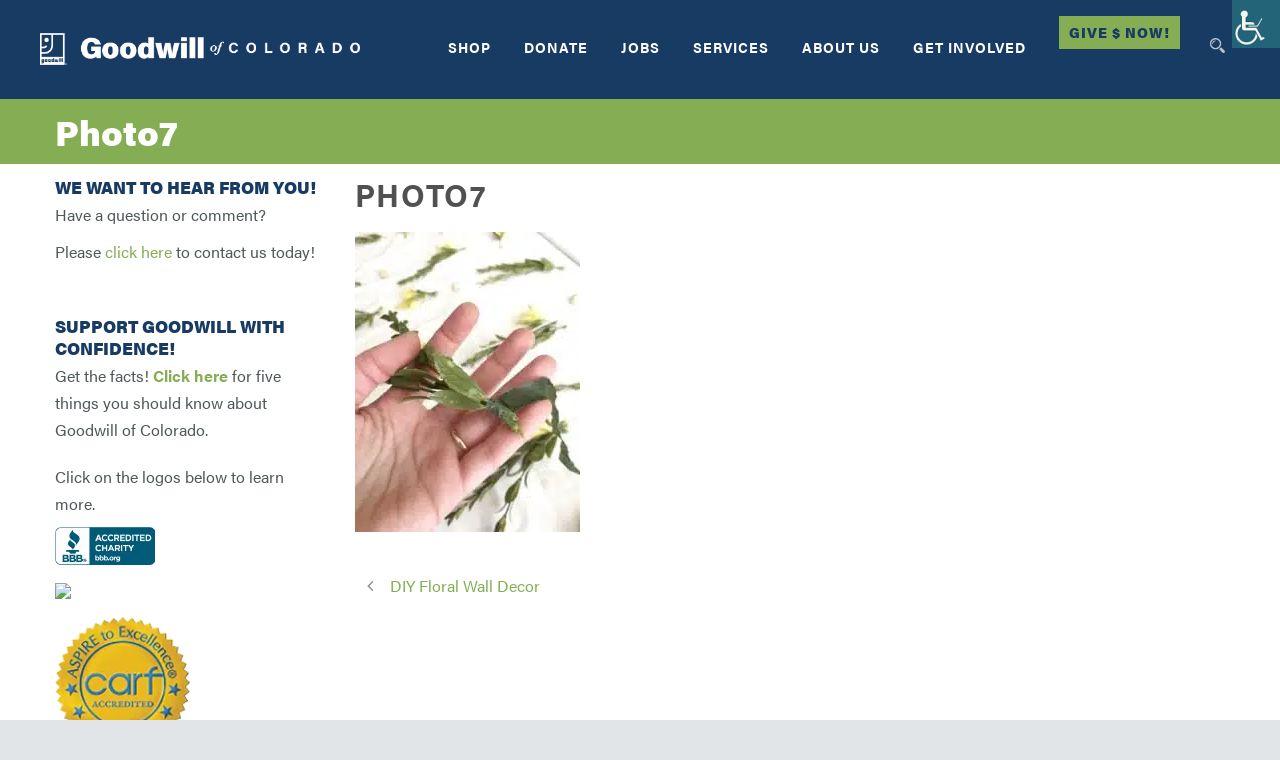

--- FILE ---
content_type: text/html; charset=UTF-8
request_url: https://goodwillcolorado.org/2024/04/17/diy-floral-wall-decor/photo7-7/
body_size: 31258
content:
<!DOCTYPE html>
<!--[if IE 7]><html class="ie ie7 ltie8 ltie9" dir="ltr" lang="en" prefix="og: https://ogp.me/ns#"><![endif]-->
<!--[if IE 8]><html class="ie ie8 ltie9" dir="ltr" lang="en" prefix="og: https://ogp.me/ns#"><![endif]-->
<!--[if !(IE 7) | !(IE 8)  ]><!--><html dir="ltr" lang="en" prefix="og: https://ogp.me/ns#">
<!--<![endif]--><head><script data-no-optimize="1">var litespeed_docref=sessionStorage.getItem("litespeed_docref");litespeed_docref&&(Object.defineProperty(document,"referrer",{get:function(){return litespeed_docref}}),sessionStorage.removeItem("litespeed_docref"));</script>  <script type="litespeed/javascript" data-src="https://www.googletagmanager.com/gtag/js?id=G-0TZFEX9TZ6"></script> <script type="litespeed/javascript">window.dataLayer=window.dataLayer||[];function gtag(){dataLayer.push(arguments)}
gtag('js',new Date());gtag('config','G-0TZFEX9TZ6')</script>  <script type="litespeed/javascript" data-src="https://www.googletagmanager.com/gtag/js?id=G-CQGBJ0PB43"></script> <script type="litespeed/javascript">window.dataLayer=window.dataLayer||[];function gtag(){dataLayer.push(arguments)}
gtag('js',new Date());gtag('config','G-CQGBJ0PB43')</script>  <script type="litespeed/javascript">(function(w,d,s,n,a){if(!w[n]){var l='call,catch,on,once,set,then,track'.split(','),i,o=function(n){return'function'==typeof n?o.l.push([arguments])&&o:function(){return o.l.push([n,arguments])&&o}},t=d.getElementsByTagName(s)[0],j=d.createElement(s);j.async=!0;j.src='https://cdn.fundraiseup.com/widget/'+a;t.parentNode.insertBefore(j,t);o.s=Date.now();o.v=4;o.h=w.location.href;o.l=[];for(i=0;i<7;i++)o[l[i]]=o(l[i]);w[n]=o}})(window,document,'script','FundraiseUp','AAUFNBWC')</script> <meta charset="UTF-8" /><meta name="viewport" content="initial-scale=1.0" /><link rel="pingback" href="https://goodwillcolorado.org/xmlrpc.php" /><title>Photo7 | Goodwill of Colorado</title> <script type="litespeed/javascript">function theChampLoadEvent(e){var t=window.onload;if(typeof window.onload!="function"){window.onload=e}else{window.onload=function(){t();e()}}}</script> <script type="litespeed/javascript">var theChampDefaultLang='en',theChampCloseIconPath='https://goodwillcolorado.org/wp-content/plugins/super-socializer/images/close.png'</script> <script type="litespeed/javascript">var theChampSiteUrl='https://goodwillcolorado.org',theChampVerified=0,theChampEmailPopup=0,heateorSsMoreSharePopupSearchText='Search'</script> <script type="litespeed/javascript">var theChampSharingAjaxUrl='https://goodwillcolorado.org/wp-admin/admin-ajax.php',heateorSsFbMessengerAPI='https://www.facebook.com/dialog/send?app_id=595489497242932&display=popup&link=%encoded_post_url%&redirect_uri=%encoded_post_url%',heateorSsWhatsappShareAPI='web',heateorSsUrlCountFetched=[],heateorSsSharesText='Shares',heateorSsShareText='Share',theChampPluginIconPath='https://goodwillcolorado.org/wp-content/plugins/super-socializer/images/logo.png',theChampSaveSharesLocally=0,theChampHorizontalSharingCountEnable=0,theChampVerticalSharingCountEnable=0,theChampSharingOffset=-10,theChampCounterOffset=-10,theChampMobileStickySharingEnabled=0,heateorSsCopyLinkMessage="Link copied.";var heateorSsHorSharingShortUrl="https://goodwillcolorado.org/2024/04/17/diy-floral-wall-decor/photo7-7/";var heateorSsVerticalSharingShortUrl="https://goodwillcolorado.org/2024/04/17/diy-floral-wall-decor/photo7-7/"</script> <style type="text/css">.the_champ_button_instagram span.the_champ_svg,a.the_champ_instagram span.the_champ_svg{background:radial-gradient(circle at 30% 107%,#fdf497 0,#fdf497 5%,#fd5949 45%,#d6249f 60%,#285aeb 90%)}
					.the_champ_horizontal_sharing .the_champ_svg,.heateor_ss_standard_follow_icons_container .the_champ_svg{
					color: #fff;
				border-width: 0px;
		border-style: solid;
		border-color: transparent;
	}
		.the_champ_horizontal_sharing .theChampTCBackground{
		color:#666;
	}
		.the_champ_horizontal_sharing span.the_champ_svg:hover,.heateor_ss_standard_follow_icons_container span.the_champ_svg:hover{
				border-color: transparent;
	}
		.the_champ_vertical_sharing span.the_champ_svg,.heateor_ss_floating_follow_icons_container span.the_champ_svg{
					color: #fff;
				border-width: 0px;
		border-style: solid;
		border-color: transparent;
	}
		.the_champ_vertical_sharing .theChampTCBackground{
		color:#666;
	}
		.the_champ_vertical_sharing span.the_champ_svg:hover,.heateor_ss_floating_follow_icons_container span.the_champ_svg:hover{
						border-color: transparent;
		}
	@media screen and (max-width:783px){.the_champ_vertical_sharing{display:none!important}}</style><meta name="robots" content="max-image-preview:large" /><meta name="author" content="Goodwill Colorado"/><meta name="msvalidate.01" content="4619D2E56C72BAAB6E8D848D114C3B89" /><link rel="canonical" href="https://goodwillcolorado.org/2024/04/17/diy-floral-wall-decor/photo7-7/" /><meta name="generator" content="All in One SEO (AIOSEO) 4.9.3" /><meta property="og:locale" content="en_US" /><meta property="og:site_name" content="Goodwill of Colorado | Together We Change Lives for Good!" /><meta property="og:type" content="article" /><meta property="og:title" content="Photo7 | Goodwill of Colorado" /><meta property="og:url" content="https://goodwillcolorado.org/2024/04/17/diy-floral-wall-decor/photo7-7/" /><meta property="article:published_time" content="2022-06-15T16:22:12+00:00" /><meta property="article:modified_time" content="2022-06-15T16:22:12+00:00" /><meta name="twitter:card" content="summary" /><meta name="twitter:title" content="Photo7 | Goodwill of Colorado" /> <script type="application/ld+json" class="aioseo-schema">{"@context":"https:\/\/schema.org","@graph":[{"@type":"BreadcrumbList","@id":"https:\/\/goodwillcolorado.org\/2024\/04\/17\/diy-floral-wall-decor\/photo7-7\/#breadcrumblist","itemListElement":[{"@type":"ListItem","@id":"https:\/\/goodwillcolorado.org#listItem","position":1,"name":"Home","item":"https:\/\/goodwillcolorado.org","nextItem":{"@type":"ListItem","@id":"https:\/\/goodwillcolorado.org\/2024\/04\/17\/diy-floral-wall-decor\/photo7-7\/#listItem","name":"Photo7"}},{"@type":"ListItem","@id":"https:\/\/goodwillcolorado.org\/2024\/04\/17\/diy-floral-wall-decor\/photo7-7\/#listItem","position":2,"name":"Photo7","previousItem":{"@type":"ListItem","@id":"https:\/\/goodwillcolorado.org#listItem","name":"Home"}}]},{"@type":"ItemPage","@id":"https:\/\/goodwillcolorado.org\/2024\/04\/17\/diy-floral-wall-decor\/photo7-7\/#itempage","url":"https:\/\/goodwillcolorado.org\/2024\/04\/17\/diy-floral-wall-decor\/photo7-7\/","name":"Photo7 | Goodwill of Colorado","inLanguage":"en","isPartOf":{"@id":"https:\/\/goodwillcolorado.org\/#website"},"breadcrumb":{"@id":"https:\/\/goodwillcolorado.org\/2024\/04\/17\/diy-floral-wall-decor\/photo7-7\/#breadcrumblist"},"author":{"@id":"https:\/\/goodwillcolorado.org\/author\/sbellgoodwillcolorado-org\/#author"},"creator":{"@id":"https:\/\/goodwillcolorado.org\/author\/sbellgoodwillcolorado-org\/#author"},"datePublished":"2022-06-15T16:22:12+00:00","dateModified":"2022-06-15T16:22:12+00:00"},{"@type":"Organization","@id":"https:\/\/goodwillcolorado.org\/#organization","name":"Goodwill of Colorado","description":"Together We Change Lives for Good!","url":"https:\/\/goodwillcolorado.org\/","telephone":"+17196354483","logo":{"@type":"ImageObject","url":"https:\/\/goodwillcolorado.org\/wp-content\/uploads\/2020\/12\/GoodwillOfColorado_COLOR_HORIZ.jpg","@id":"https:\/\/goodwillcolorado.org\/2024\/04\/17\/diy-floral-wall-decor\/photo7-7\/#organizationLogo","width":1948,"height":706},"image":{"@id":"https:\/\/goodwillcolorado.org\/2024\/04\/17\/diy-floral-wall-decor\/photo7-7\/#organizationLogo"}},{"@type":"Person","@id":"https:\/\/goodwillcolorado.org\/author\/sbellgoodwillcolorado-org\/#author","url":"https:\/\/goodwillcolorado.org\/author\/sbellgoodwillcolorado-org\/","name":"Goodwill Colorado","image":{"@type":"ImageObject","@id":"https:\/\/goodwillcolorado.org\/2024\/04\/17\/diy-floral-wall-decor\/photo7-7\/#authorImage","url":"https:\/\/goodwillcolorado.org\/wp-content\/litespeed\/avatar\/a52e048e2315b8351a07ba4eeda924b6.jpg?ver=1768248050","width":96,"height":96,"caption":"Goodwill Colorado"}},{"@type":"WebSite","@id":"https:\/\/goodwillcolorado.org\/#website","url":"https:\/\/goodwillcolorado.org\/","name":"Goodwill of Colorado","description":"Together We Change Lives for Good!","inLanguage":"en","publisher":{"@id":"https:\/\/goodwillcolorado.org\/#organization"}}]}</script>  <script id="cookieyes" type="litespeed/javascript" data-src="https://cdn-cookieyes.com/client_data/439a078b2ee45873dda8e508/script.js"></script> <script data-no-defer="1" data-ezscrex="false" data-cfasync="false" data-pagespeed-no-defer data-cookieconsent="ignore">var ctPublicFunctions = {"_ajax_nonce":"49bc103c21","_rest_nonce":"8062495b9c","_ajax_url":"\/wp-admin\/admin-ajax.php","_rest_url":"https:\/\/goodwillcolorado.org\/wp-json\/","data__cookies_type":"none","data__ajax_type":"rest","data__bot_detector_enabled":"1","data__frontend_data_log_enabled":1,"cookiePrefix":"","wprocket_detected":false,"host_url":"goodwillcolorado.org","text__ee_click_to_select":"Click to select the whole data","text__ee_original_email":"The complete one is","text__ee_got_it":"Got it","text__ee_blocked":"Blocked","text__ee_cannot_connect":"Cannot connect","text__ee_cannot_decode":"Can not decode email. Unknown reason","text__ee_email_decoder":"CleanTalk email decoder","text__ee_wait_for_decoding":"The magic is on the way!","text__ee_decoding_process":"Please wait a few seconds while we decode the contact data."}</script> <script data-no-defer="1" data-ezscrex="false" data-cfasync="false" data-pagespeed-no-defer data-cookieconsent="ignore">var ctPublic = {"_ajax_nonce":"49bc103c21","settings__forms__check_internal":"0","settings__forms__check_external":"0","settings__forms__force_protection":0,"settings__forms__search_test":"1","settings__forms__wc_add_to_cart":"0","settings__data__bot_detector_enabled":"1","settings__sfw__anti_crawler":0,"blog_home":"https:\/\/goodwillcolorado.org\/","pixel__setting":"3","pixel__enabled":true,"pixel__url":null,"data__email_check_before_post":"1","data__email_check_exist_post":0,"data__cookies_type":"none","data__key_is_ok":true,"data__visible_fields_required":true,"wl_brandname":"Anti-Spam by CleanTalk","wl_brandname_short":"CleanTalk","ct_checkjs_key":"995e8db7d0ca0a26f2fd6795ba710d3a557347357f52b4155e779c833e860ef9","emailEncoderPassKey":"cdf99ea23545bda0c1d7cede5ed621a4","bot_detector_forms_excluded":"W10=","advancedCacheExists":true,"varnishCacheExists":false,"wc_ajax_add_to_cart":false,"theRealPerson":{"phrases":{"trpHeading":"The Real Person Badge!","trpContent1":"The commenter acts as a real person and verified as not a bot.","trpContent2":" Anti-Spam by CleanTalk","trpContentLearnMore":"Learn more"},"trpContentLink":"https:\/\/cleantalk.org\/help\/the-real-person?utm_id=&amp;utm_term=&amp;utm_source=admin_side&amp;utm_medium=trp_badge&amp;utm_content=trp_badge_link_click&amp;utm_campaign=apbct_links","imgPersonUrl":"https:\/\/goodwillcolorado.org\/wp-content\/plugins\/cleantalk-spam-protect\/css\/images\/real_user.svg","imgShieldUrl":"https:\/\/goodwillcolorado.org\/wp-content\/plugins\/cleantalk-spam-protect\/css\/images\/shield.svg"}}</script> <link rel='dns-prefetch' href='//fd.cleantalk.org' /><link rel='dns-prefetch' href='//js.hs-scripts.com' /><link rel='dns-prefetch' href='//maps.google.com' /><link rel='dns-prefetch' href='//fonts.googleapis.com' /><link rel="alternate" type="application/rss+xml" title="Goodwill of Colorado &raquo; Feed" href="https://goodwillcolorado.org/feed/" /><link rel="alternate" type="application/rss+xml" title="Goodwill of Colorado &raquo; Comments Feed" href="https://goodwillcolorado.org/comments/feed/" /><link rel="alternate" type="text/calendar" title="Goodwill of Colorado &raquo; iCal Feed" href="https://goodwillcolorado.org/events/?ical=1" /><link rel="alternate" title="oEmbed (JSON)" type="application/json+oembed" href="https://goodwillcolorado.org/wp-json/oembed/1.0/embed?url=https%3A%2F%2Fgoodwillcolorado.org%2F2024%2F04%2F17%2Fdiy-floral-wall-decor%2Fphoto7-7%2F" /><link rel="alternate" title="oEmbed (XML)" type="text/xml+oembed" href="https://goodwillcolorado.org/wp-json/oembed/1.0/embed?url=https%3A%2F%2Fgoodwillcolorado.org%2F2024%2F04%2F17%2Fdiy-floral-wall-decor%2Fphoto7-7%2F&#038;format=xml" /><style id='wp-img-auto-sizes-contain-inline-css' type='text/css'>img:is([sizes=auto i],[sizes^="auto," i]){contain-intrinsic-size:3000px 1500px}
/*# sourceURL=wp-img-auto-sizes-contain-inline-css */</style><style id="litespeed-ccss">body .accessability_container{width:200px;background:#fff!important;color:#000!important;position:fixed;top:0;height:100%;z-index:9999999}body .accessability_container *{background:#fff!important;color:#000!important}.accessibility-location-right .accessability_container{left:auto!important;right:-200px}.accessability_container a{color:#000}.access_container_inner{padding:0 10px;margin-top:14px}button.aicon_link{width:48px;height:48px;padding:0;margin:0;border:0!important}.aicon_link{left:-48px;right:auto!important;position:absolute;max-width:48px;max-height:48px;display:inline-block;background:transparent!important}button.close_container{background:#216073!important;color:#fff!important;display:block;padding:0;border:0;width:92%;margin:0 auto;height:34px;line-height:34px;font-weight:700;font-size:15px}#access_container{margin-top:0;padding-top:10px}.wah-skip{position:relative;top:-10000px;left:-10000px;height:1px;width:1px;text-align:left;overflow:hidden}.accessability_container .wah-free-credits{position:absolute;bottom:5px;width:100%;text-align:center;font-size:12px;background:none!important}.accessability_container .wah-free-credits .wah-free-credits-inner{background:none!important}.accessability_container .wah-free-credits .wah-free-credits-inner a{background:none!important;text-decoration:underline}@media only screen and (max-width:480px){body .accessability_container{height:auto;padding:0 0 1rem 0}#access_container{height:97.5vh;overflow-x:scroll}}:root{--tec-grid-gutter:48px;--tec-grid-gutter-negative:calc(var(--tec-grid-gutter)*-1);--tec-grid-gutter-half:calc(var(--tec-grid-gutter)/2);--tec-grid-gutter-half-negative:calc(var(--tec-grid-gutter-half)*-1);--tec-grid-gutter-small:42px;--tec-grid-gutter-small-negative:calc(var(--tec-grid-gutter-small)*-1);--tec-grid-gutter-small-half:calc(var(--tec-grid-gutter-small)/2);--tec-grid-gutter-small-half-negative:calc(var(--tec-grid-gutter-small-half)*-1);--tec-grid-gutter-page:42px;--tec-grid-gutter-page-small:19.5px;--tec-grid-width-default:1176px;--tec-grid-width-min:320px;--tec-grid-width:calc(var(--tec-grid-width-default) + var(--tec-grid-gutter-page)*2);--tec-grid-width-1-of-2:50%;--tec-grid-width-1-of-3:33.333%;--tec-grid-width-1-of-4:25%;--tec-grid-width-1-of-5:20%;--tec-grid-width-1-of-7:14.285%;--tec-grid-width-1-of-8:12.5%;--tec-grid-width-1-of-9:11.111%;--tec-spacer-0:4px;--tec-spacer-1:8px;--tec-spacer-2:12px;--tec-spacer-3:16px;--tec-spacer-4:20px;--tec-spacer-5:24px;--tec-spacer-6:28px;--tec-spacer-7:32px;--tec-spacer-8:40px;--tec-spacer-9:48px;--tec-spacer-10:56px;--tec-spacer-11:64px;--tec-spacer-12:80px;--tec-spacer-13:96px;--tec-spacer-14:160px;--tec-z-index-spinner-container:100;--tec-z-index-views-selector:30;--tec-z-index-dropdown:30;--tec-z-index-events-bar-button:20;--tec-z-index-search:10;--tec-z-index-filters:9;--tec-z-index-scroller:7;--tec-z-index-week-event-hover:5;--tec-z-index-map-event-hover:5;--tec-z-index-map-event-hover-actions:6;--tec-z-index-multiday-event:5;--tec-z-index-multiday-event-bar:2;--tec-color-text-primary:#141827;--tec-color-text-primary-light:#1418279e;--tec-color-text-secondary:#5d5d5d;--tec-color-text-disabled:#d5d5d5;--tec-color-text-events-title:var(--tec-color-text-primary);--tec-color-text-event-title:var(--tec-color-text-events-title);--tec-color-text-event-date:var(--tec-color-text-primary);--tec-color-text-secondary-event-date:var(--tec-color-text-secondary);--tec-color-icon-primary:#5d5d5d;--tec-color-icon-primary-alt:#757575;--tec-color-icon-secondary:#bababa;--tec-color-icon-active:#141827;--tec-color-icon-disabled:#d5d5d5;--tec-color-icon-focus:#334aff;--tec-color-icon-error:#da394d;--tec-color-event-icon:#141827;--tec-color-event-icon-hover:#334aff;--tec-color-accent-primary:#334aff;--tec-color-accent-primary-hover:#334affcc;--tec-color-accent-primary-active:#334affe6;--tec-color-accent-primary-background:#334aff12;--tec-color-accent-secondary:#141827;--tec-color-accent-secondary-hover:#141827cc;--tec-color-accent-secondary-active:#141827e6;--tec-color-accent-secondary-background:#14182712;--tec-color-button-primary:var(--tec-color-accent-primary);--tec-color-button-primary-hover:var(--tec-color-accent-primary-hover);--tec-color-button-primary-active:var(--tec-color-accent-primary-active);--tec-color-button-primary-background:var(--tec-color-accent-primary-background);--tec-color-button-secondary:var(--tec-color-accent-secondary);--tec-color-button-secondary-hover:var(--tec-color-accent-secondary-hover);--tec-color-button-secondary-active:var(--tec-color-accent-secondary-active);--tec-color-button-secondary-background:var(--tec-color-accent-secondary-background);--tec-color-link-primary:var(--tec-color-text-primary);--tec-color-link-accent:var(--tec-color-accent-primary);--tec-color-link-accent-hover:#334affcc;--tec-color-border-default:#d5d5d5;--tec-color-border-secondary:#e4e4e4;--tec-color-border-tertiary:#7d7d7d;--tec-color-border-hover:#5d5d5d;--tec-color-border-active:#141827;--tec-color-background:#fff;--tec-color-background-events:#0000;--tec-color-background-transparent:#fff9;--tec-color-background-secondary:#f7f6f6;--tec-color-background-messages:#14182712;--tec-color-background-secondary-hover:#f0eeee;--tec-color-background-error:#da394d14;--tec-color-box-shadow:rgba(#000,0.14);--tec-color-box-shadow-secondary:rgba(#000,0.1);--tec-color-scroll-track:rgba(#000,0.25);--tec-color-scroll-bar:rgba(#000,0.5);--tec-color-background-primary-multiday:#334aff3d;--tec-color-background-primary-multiday-hover:#334aff57;--tec-color-background-secondary-multiday:#1418273d;--tec-color-background-secondary-multiday-hover:#14182757;--tec-color-accent-primary-week-event:#334aff1a;--tec-color-accent-primary-week-event-hover:#334aff33;--tec-color-accent-primary-week-event-featured:#334aff0a;--tec-color-accent-primary-week-event-featured-hover:#334aff24;--tec-color-background-secondary-datepicker:var(--tec-color-background-secondary);--tec-color-accent-primary-background-datepicker:var(--tec-color-accent-primary-background)}:root{--tec-grid-gutter:48px;--tec-grid-gutter-negative:calc(var(--tec-grid-gutter)*-1);--tec-grid-gutter-half:calc(var(--tec-grid-gutter)/2);--tec-grid-gutter-half-negative:calc(var(--tec-grid-gutter-half)*-1);--tec-grid-gutter-small:42px;--tec-grid-gutter-small-negative:calc(var(--tec-grid-gutter-small)*-1);--tec-grid-gutter-small-half:calc(var(--tec-grid-gutter-small)/2);--tec-grid-gutter-small-half-negative:calc(var(--tec-grid-gutter-small-half)*-1);--tec-grid-gutter-page:42px;--tec-grid-gutter-page-small:19.5px;--tec-grid-width-default:1176px;--tec-grid-width-min:320px;--tec-grid-width:calc(var(--tec-grid-width-default) + var(--tec-grid-gutter-page)*2);--tec-grid-width-1-of-2:50%;--tec-grid-width-1-of-3:33.333%;--tec-grid-width-1-of-4:25%;--tec-grid-width-1-of-5:20%;--tec-grid-width-1-of-7:14.285%;--tec-grid-width-1-of-8:12.5%;--tec-grid-width-1-of-9:11.111%;--tec-spacer-0:4px;--tec-spacer-1:8px;--tec-spacer-2:12px;--tec-spacer-3:16px;--tec-spacer-4:20px;--tec-spacer-5:24px;--tec-spacer-6:28px;--tec-spacer-7:32px;--tec-spacer-8:40px;--tec-spacer-9:48px;--tec-spacer-10:56px;--tec-spacer-11:64px;--tec-spacer-12:80px;--tec-spacer-13:96px;--tec-spacer-14:160px;--tec-z-index-spinner-container:100;--tec-z-index-views-selector:30;--tec-z-index-dropdown:30;--tec-z-index-events-bar-button:20;--tec-z-index-search:10;--tec-z-index-filters:9;--tec-z-index-scroller:7;--tec-z-index-week-event-hover:5;--tec-z-index-map-event-hover:5;--tec-z-index-map-event-hover-actions:6;--tec-z-index-multiday-event:5;--tec-z-index-multiday-event-bar:2;--tec-color-text-primary:#141827;--tec-color-text-primary-light:#1418279e;--tec-color-text-secondary:#5d5d5d;--tec-color-text-disabled:#d5d5d5;--tec-color-text-events-title:var(--tec-color-text-primary);--tec-color-text-event-title:var(--tec-color-text-events-title);--tec-color-text-event-date:var(--tec-color-text-primary);--tec-color-text-secondary-event-date:var(--tec-color-text-secondary);--tec-color-icon-primary:#5d5d5d;--tec-color-icon-primary-alt:#757575;--tec-color-icon-secondary:#bababa;--tec-color-icon-active:#141827;--tec-color-icon-disabled:#d5d5d5;--tec-color-icon-focus:#334aff;--tec-color-icon-error:#da394d;--tec-color-event-icon:#141827;--tec-color-event-icon-hover:#334aff;--tec-color-accent-primary:#334aff;--tec-color-accent-primary-hover:#334affcc;--tec-color-accent-primary-active:#334affe6;--tec-color-accent-primary-background:#334aff12;--tec-color-accent-secondary:#141827;--tec-color-accent-secondary-hover:#141827cc;--tec-color-accent-secondary-active:#141827e6;--tec-color-accent-secondary-background:#14182712;--tec-color-button-primary:var(--tec-color-accent-primary);--tec-color-button-primary-hover:var(--tec-color-accent-primary-hover);--tec-color-button-primary-active:var(--tec-color-accent-primary-active);--tec-color-button-primary-background:var(--tec-color-accent-primary-background);--tec-color-button-secondary:var(--tec-color-accent-secondary);--tec-color-button-secondary-hover:var(--tec-color-accent-secondary-hover);--tec-color-button-secondary-active:var(--tec-color-accent-secondary-active);--tec-color-button-secondary-background:var(--tec-color-accent-secondary-background);--tec-color-link-primary:var(--tec-color-text-primary);--tec-color-link-accent:var(--tec-color-accent-primary);--tec-color-link-accent-hover:#334affcc;--tec-color-border-default:#d5d5d5;--tec-color-border-secondary:#e4e4e4;--tec-color-border-tertiary:#7d7d7d;--tec-color-border-hover:#5d5d5d;--tec-color-border-active:#141827;--tec-color-background:#fff;--tec-color-background-events:#0000;--tec-color-background-transparent:#fff9;--tec-color-background-secondary:#f7f6f6;--tec-color-background-messages:#14182712;--tec-color-background-secondary-hover:#f0eeee;--tec-color-background-error:#da394d14;--tec-color-box-shadow:rgba(#000,0.14);--tec-color-box-shadow-secondary:rgba(#000,0.1);--tec-color-scroll-track:rgba(#000,0.25);--tec-color-scroll-bar:rgba(#000,0.5);--tec-color-background-primary-multiday:#334aff3d;--tec-color-background-primary-multiday-hover:#334aff57;--tec-color-background-secondary-multiday:#1418273d;--tec-color-background-secondary-multiday-hover:#14182757;--tec-color-accent-primary-week-event:#334aff1a;--tec-color-accent-primary-week-event-hover:#334aff33;--tec-color-accent-primary-week-event-featured:#334aff0a;--tec-color-accent-primary-week-event-featured-hover:#334aff24;--tec-color-background-secondary-datepicker:var(--tec-color-background-secondary);--tec-color-accent-primary-background-datepicker:var(--tec-color-accent-primary-background);--tec-border-radius-default:4px;--tec-border-width-week-event:2px;--tec-box-shadow-default:0 2px 5px 0 var(--tec-color-box-shadow);--tec-box-shadow-tooltip:0 2px 12px 0 var(--tec-color-box-shadow);--tec-box-shadow-card:0 1px 6px 2px var(--tec-color-box-shadow);--tec-box-shadow-multiday:16px 6px 6px -2px var(--tec-color-box-shadow-secondary);--tec-form-color-background:var(--tec-color-background);--tec-form-color-border-default:var(--tec-color-text-primary);--tec-form-color-border-active:var(--tec-color-accent-secondary);--tec-form-color-border-secondary:var(--tec-color-border-tertiary);--tec-form-color-accent-primary:var(--tec-color-accent-primary);--tec-form-box-shadow-default:var(--tec-box-shadow-default);--tec-opacity-background:0.07;--tec-opacity-select-highlighted:0.3;--tec-opacity-icon-hover:0.8;--tec-opacity-icon-active:0.9;--tec-opacity-default:1;--tec-font-family-sans-serif:"Helvetica Neue",Helvetica,-apple-system,BlinkMacSystemFont,Roboto,Arial,sans-serif;--tec-font-weight-regular:400;--tec-font-weight-bold:700;--tec-font-size-0:11px;--tec-font-size-1:12px;--tec-font-size-2:14px;--tec-font-size-3:16px;--tec-font-size-4:18px;--tec-font-size-5:20px;--tec-font-size-6:22px;--tec-font-size-7:24px;--tec-font-size-8:28px;--tec-font-size-9:32px;--tec-font-size-10:42px;--tec-line-height-0:1.38;--tec-line-height-1:1.42;--tec-line-height-2:1.5;--tec-line-height-3:1.62}html,body,div,span,h1,h3,p,a,img,i,ul,li,article,header,nav{border:0;outline:0;vertical-align:baseline;background:#fff0;margin:0;padding:0}article,header,nav{display:block}nav ul{list-style:none}ul{list-style:disc}ul ul{list-style:circle}button{margin:0;padding:0}a img{vertical-align:middle}i{font-style:italic}.clear{display:block;clear:both;visibility:hidden;line-height:0;height:0;zoom:1}.alignleft{float:left;margin:5px 20px 20px 0}a img.alignleft{float:left;margin:5px 20px 20px 0}i{margin-right:5px}a{text-decoration:none}p{margin-bottom:20px}ul{margin-bottom:20px;margin-left:30px}body{line-height:1.7;font-family:Arial,Helvetica,sans-serif;overflow-y:scroll;-webkit-text-size-adjust:100%;-webkit-font-smoothing:antialiased}h1,h3{line-height:1.3;margin-bottom:18px;font-weight:400}.container{padding:0;margin:0 auto}.columns{float:left;position:relative;min-height:1px}.three{width:25%}.nine{width:75%}.twelve{width:100%}.totalbusiness-item{margin:0 15px 20px;min-height:1px}.totalbusiness-item-start-content{padding-top:60px}img{max-width:100%;height:auto;width:auto}.body-wrapper{overflow:hidden}.body-wrapper.totalbusiness-boxed-style{margin:0 auto;-moz-box-shadow:0 1px 5px rgb(0 0 0/.15);-webkit-box-shadow:0 5px 2px rgb(0 0 0/.15);box-shadow:0 1px 5px rgb(0 0 0/.15)}.content-wrapper{position:relative;z-index:89}#totalbusiness-menu-search-button{margin:2px 0 0 30px;float:right;max-width:15px;opacity:.7}#totalbusiness-menu-search{position:absolute;top:100%;right:15px;width:250px;display:none}.totalbusiness-header-wrapper{z-index:99}.totalbusiness-header-container{position:relative;z-index:97}.totalbusiness-logo{float:left;margin-left:15px;margin-right:15px}.totalbusiness-navigation-wrapper{margin:0 15px;float:right}.totalbusiness-navigation-wrapper .totalbusiness-main-menu>li{padding:0}.totalbusiness-navigation-wrapper .totalbusiness-main-menu>li>a{font-size:12px;padding:0 0 45px 33px;margin:0;text-transform:uppercase;letter-spacing:1px;font-weight:700}.totalbusiness-navigation-wrapper .totalbusiness-main-menu>li:first-child>a{padding-left:0}.totalbusiness-navigation-wrapper .totalbusiness-main-menu>li>a.sf-with-ul-pre{padding-right:0}.totalbusiness-page-title-wrapper{padding:85px 0 80px;position:relative;z-index:89;line-height:1;background-image:url(/wp-content/themes/totalbusiness/images/page-title-background.jpg);background-repeat:repeat;background-position:center}.totalbusiness-page-title-wrapper .totalbusiness-page-title-overlay{position:absolute;top:0;right:0;bottom:0;left:0;background:#000;opacity:0}.totalbusiness-page-title-wrapper .totalbusiness-page-title-container{position:relative}.totalbusiness-page-title-wrapper .totalbusiness-page-title{font-size:45px;margin:0 15px;display:block;font-weight:600}.with-sidebar-container .with-sidebar-content{float:right}.totalbusiness-widget-title{font-size:17px;font-weight:700;margin-bottom:25px}.totalbusiness-sidebar .totalbusiness-widget-title{display:inline-block;padding-right:4px}.widget.totalbusiness-widget{margin-bottom:50px}.totalbusiness-comments-area{margin-bottom:60px}.totalbusiness-item.totalbusiness-blog-full{margin-bottom:45px}.totalbusiness-blog-full{border-bottom-width:0;border-bottom-style:solid}.totalbusiness-blog-full:last-child{border-bottom-width:0;padding-bottom:0}.totalbusiness-blog-full .totalbusiness-blog-title{font-size:31px;text-transform:uppercase;letter-spacing:1.3px;font-weight:800;margin-bottom:18px}.totalbusiness-blog-full .totalbusiness-single-blog-tag{margin-bottom:25px}body.single .totalbusiness-blog-full{border-bottom:0}.totalbusiness-single-nav>div i{font-size:18px;line-height:20px;padding:5px 12px;background:transparent!important}.totalbusiness-blog-content{margin-bottom:40px}.icon-angle-left{line-height:1}.icon-angle-left:before{content:"";font-family:fontAwesome;font-style:normal}.sf-menu,.sf-menu .totalbusiness-normal-menu ul{margin:0;padding:0;list-style:none}.sf-menu .totalbusiness-normal-menu,.sf-menu .totalbusiness-normal-menu li{position:relative}.sf-menu .totalbusiness-normal-menu ul{position:absolute;display:none;top:100%;left:0;z-index:99}.sf-menu .totalbusiness-normal-menu a{display:block;position:relative}.sf-menu .totalbusiness-normal-menu ul ul{top:1px;left:100%;margin-left:1px}.sf-menu{float:left}.sf-menu>li{float:left}.sf-menu>li>a{font-size:13px;padding:10px 5px;margin-right:16px;text-decoration:none;zoom:1}.sf-menu>.totalbusiness-normal-menu ul{text-transform:none;letter-spacing:0;font-size:12px;min-width:190px;*width:12em}.sf-menu>.totalbusiness-normal-menu li{white-space:nowrap;*white-space:normal}.sf-menu>.totalbusiness-normal-menu li a{padding:10px 15px;border-top-width:1px;border-top-style:solid;zoom:1}.sf-menu>.totalbusiness-normal-menu li:first-child>a{border-top-width:0}.sf-menu>.totalbusiness-normal-menu .sub-menu{border-top-width:0;border-top-style:solid}.dl-menuwrapper{width:100%;float:left;position:relative}.dl-menuwrapper button{background:#ccc;border:none;width:43px;height:39px;text-indent:-900em;overflow:hidden;position:relative;outline:none}.dl-menuwrapper ul{background:#aaa}.dl-menuwrapper button:after{content:"";position:absolute;width:68%;height:4px;background:#fff;top:8px;left:17%;box-shadow:0 10px 0#fff,0 20px 0#fff}.dl-menuwrapper ul{margin:0;padding:0;list-style:none;-webkit-transform-style:preserve-3d;-moz-transform-style:preserve-3d;transform-style:preserve-3d}.dl-menuwrapper li{position:relative}.dl-menuwrapper li a{display:block;position:relative;padding:15px 20px;font-size:16px;line-height:20px;font-weight:300;color:#fff;outline:none}.dl-menuwrapper li>a:not(:only-child):after{position:absolute;top:0;line-height:50px;font-family:FontAwesome;speak:none;-webkit-font-smoothing:antialiased;content:"";font-size:16px;color:#fff}.dl-menuwrapper li>a:after{right:15px;color:rgb(0 0 0/.15)}.dl-menuwrapper .dl-menu{margin:0;position:absolute;width:100%;opacity:0;-webkit-backface-visibility:hidden;-moz-backface-visibility:hidden;backface-visibility:hidden}.dl-menuwrapper li .dl-submenu{display:none}html body{min-width:300px}#totalbusiness-responsive-navigation{display:none}@media only screen and (max-width:1050px){body .totalbusiness-navigation-wrapper .totalbusiness-main-menu>li>a{padding-left:20px}}@media only screen and (max-width:959px){body .container{max-width:768px}body .body-wrapper.totalbusiness-boxed-style{max-width:808px}body .totalbusiness-logo{float:none;margin-top:0;margin-bottom:0;padding-top:20px;padding-bottom:20px}body .totalbusiness-logo-inner{margin:0 auto}body .totalbusiness-navigation-wrapper{float:none;margin-top:10px;line-height:0;text-align:center}body .totalbusiness-navigation{display:inline-block;line-height:1.7;text-align:left}body .totalbusiness-navigation-wrapper .totalbusiness-main-menu>li>a{padding-bottom:25px}}@media only screen and (max-width:767px){body .container{max-width:420px}body .body-wrapper.totalbusiness-boxed-style{max-width:460px}body .body-wrapper{overflow:hidden}.three,.nine,.twelve{width:100%}body .totalbusiness-logo{padding-right:60px}body .totalbusiness-logo-inner{margin-left:0}#totalbusiness-responsive-navigation{display:block;height:0;position:static;float:none}#totalbusiness-responsive-navigation .dl-trigger{position:absolute;right:15px;top:20px;margin-top:0}.dl-menuwrapper>.dl-menu{margin:20px 0 0;width:390px;text-align:left}.totalbusiness-navigation-wrapper{display:none}}@media only screen and (max-width:419px){body .container{max-width:300px}body .body-wrapper.totalbusiness-boxed-style{max-width:340px}.dl-menuwrapper .dl-menu{width:270px}}body{min-width:1200px}.container{max-width:1200px}.body-wrapper.totalbusiness-boxed-style{max-width:1280px;overflow:hidden}.body-wrapper.totalbusiness-boxed-style .totalbusiness-header-wrapper{max-width:1280px;margin:0 auto}.totalbusiness-logo-inner{max-width:320px}.totalbusiness-logo{margin-top:32px}.totalbusiness-logo{margin-bottom:36px}.totalbusiness-navigation-wrapper{margin-top:46px}.totalbusiness-navigation-wrapper .totalbusiness-main-menu>li>a{padding-bottom:40px}.totalbusiness-page-title-wrapper{background-image:url(https://goodwillcolorado.org/wp-content/uploads/2020/01/page_header_retail.png)}body.single .totalbusiness-page-title-wrapper{background-image:url(https://goodwillcolorado.org/wp-content/uploads/2020/01/page_header_retail.png)}h1,h3{font-family:"Raleway"}body{font-family:"Lato"}.totalbusiness-navigation{font-family:"Lato"}body{font-size:14px}h1{font-size:42px}h3{font-size:27px}.totalbusiness-navigation-wrapper .totalbusiness-main-menu>li>a{font-size:12px}.totalbusiness-header-inner{background-color:#183b64}.totalbusiness-main-menu>li>a{color:#fff}.totalbusiness-menu-search{background:#fff;background:rgb(255 255 255/.8)}.totalbusiness-main-menu>.totalbusiness-normal-menu .sub-menu{border-top-color:#1c1c1c}.totalbusiness-main-menu>.totalbusiness-normal-menu li{background-color:#85ad54}.totalbusiness-main-menu>li>.sub-menu a{color:#183b64}.totalbusiness-main-menu>li>.sub-menu *{border-color:#373737}#totalbusiness-responsive-navigation.dl-menuwrapper button{background-color:#85ad54}#totalbusiness-responsive-navigation.dl-menuwrapper ul{background-color:#183b64}body{background-color:#e2e5e8}.body-wrapper{background-color:#fff}.totalbusiness-page-title{color:#fff}h1,h3{color:#454545}body{color:gray}a{color:#85ad54}body *{border-color:#ddd}.totalbusiness-sidebar .totalbusiness-widget-title{color:#183b64}.totalbusiness-sidebar *{border-color:#eee}.totalbusiness-blog-title{color:#515151}.totalbusiness-single-nav>div i{background-color:#f3f3f3}.totalbusiness-single-nav>div i{color:#8d8d8d}.footer-wrapper *{border-color:#363636}body{font-family:acumin-pro,sans-serif;font-weight:400;font-style:normal;font-size:12pt;color:#4f585a}p a{font-weight:700}li a{font-weight:700}h1,h3{font-family:acumin-pro,sans-serif;font-weight:800!important;font-style:normal}.totalbusiness-sidebar .totalbusiness-widget-title{border-bottom:none}.totalbusiness-blog-title{text-transform:none;font-weight:700!important}.totalbusiness-navigation{font-family:acumin-pro,sans-serif;font-weight:700;font-style:normal}h3{color:#183b64;margin-bottom:2px!important;text-transform:uppercase}.totalbusiness-logo{margin:43px 0 30px 0}@media only screen and (max-width:768px){.totalbusiness-logo img{max-width:225px}}.totalbusiness-navigation-wrapper .totalbusiness-main-menu>li>a{font-size:14px}#totalbusiness-menu-search{width:350px}.totalbusiness-page-title-wrapper{padding:0}.totalbusiness-page-title{font-size:35px!important;padding:10px 0;margin:0}.totalbusiness-item-start-content{padding-top:10px}.donate-btn{margin:8px 0;padding:20px 15px;font-size:18px;line-height:28px;width:90%;background-color:#85ad54;border-radius:5px;color:#183b64;font-weight:800;text-align:center;text-decoration:none;display:inline-block;box-shadow:5px 5px 5px grey;white-space:nowrap}.totalbusiness-header-inner{margin:-10px 0 0 0}.nav-highlight-green a{position:relative;top:-5px;background-color:#85ad54!important;color:#183b64!important;font-weight:800!important;padding:5px 10px!important;margin-left:25px!important;border-radius:0}div#custom_html-70 img[src*="guidestar"],div#block-14{display:none!important}html{overflow:initial!important}li.nav-highlight-green{margin-left:8px;margin-top:10px}@media screen and (min-width:800px){li.nav-highlight-green{margin-top:-15px}}@media only screen and (max-width:480px){div#wp_access_helper_container{display:none}}:root{--yxt-color-background-highlight:#fafafa;--yxt-color-background-dark:#a8a8a8;--yxt-color-brand-primary:#0f70f0;--yxt-color-brand-hover:#0c5ecb;--yxt-color-brand-white:#fff;--yxt-color-text-primary:#212121;--yxt-color-text-secondary:#757575;--yxt-color-text-neutral:#616161;--yxt-color-link-primary:var(--yxt-color-brand-primary);--yxt-color-borders:#dcdcdc;--yxt-color-error:#940000;--yxt-font-weight-bold:700;--yxt-font-weight-semibold:600;--yxt-font-weight-medium:500;--yxt-font-weight-normal:400;--yxt-font-weight-light:300;--yxt-font-size-xs:0.625rem;--yxt-font-size-sm:0.75rem;--yxt-font-size-md:0.875rem;--yxt-font-size-md-lg:1rem;--yxt-font-size-lg:1.125rem;--yxt-font-size-xlg:1.25rem;--yxt-font-size-xxlg:2.5rem;--yxt-line-height-xs:1;--yxt-line-height-sm:1.2;--yxt-line-height-md-sm:1.33333;--yxt-line-height-md:1.4;--yxt-line-height-lg:1.5;--yxt-line-height-xlg:1.66667;--yxt-line-height-xxlg:1.7;--yxt-font-family:system-ui,Segoe UI,Roboto,Oxygen-Sans,Ubuntu,Cantarell,Helvetica Neue,sans-serif;--yxt-base-spacing-sm:0.75rem;--yxt-base-spacing:1rem;--yxt-module-footer-height:1.5rem;--yxt-module-container-height:1.25rem;--yxt-border-default:0.0625rem solid var(--yxt-color-borders);--yxt-border-hover:0.0625rem solid var(--yxt-color-brand-hover);--yxt-border-legacy:0.0625rem solid #e9e9e9;--yxt-z-index-nav-more-modal:2;--yxt-button-focus-border-size:0.1875rem;--yxt-cards-min-width:13.125rem;--yxt-container-desktop-base:25rem}:root{--yxt-searchbar-form-background-color:#fff;--yxt-searchbar-form-outline-color-base:var(--yxt-color-borders);--yxt-searchbar-focus-shadow-height:0.625rem;--yxt-searchbar-focus-shadow:0 0 var(--yxt-searchbar-focus-shadow-height) 0 rgba(0,0,0,0.1);--yxt-searchbar-form-border-radius:calc(0.4*var(--yxt-base-spacing));--yxt-searchbar-text-color:var(--yxt-color-text-primary);--yxt-searchbar-text-font-size:var(--yxt-font-size-md-lg);--yxt-searchbar-text-line-height:var(--yxt-line-height-lg);--yxt-searchbar-text-font-weight:var(--yxt-font-weight-normal);--yxt-searchbar-button-background-color-base:#fff;--yxt-searchbar-button-background-color-hover:#e9e9e9;--yxt-searchbar-button-background-color-active:var(--yxt-searchbar-button-background-color-base);--yxt-searchbar-button-text-color-base:var(--yxt-color-text-primary);--yxt-searchbar-button-text-color-active:var(--yxt-searchbar-button-text-color-base)}:root{--yxt-nav-text-font-size:var(--yxt-font-size-md);--yxt-nav-text-line-height:var(--yxt-line-height-md);--yxt-nav-text-font-weight:var(--yxt-font-weight-semibold);--yxt-nav-text-color:var(--yxt-color-text-primary);--yxt-nav-text-hover-color:#c5cace;--yxt-nav-text-active-color:var(--yxt-color-brand-primary);--yxt-nav-text-active-border-width:0.125rem;--yxt-nav-text-active-border:var(--yxt-nav-text-active-border-width) solid var(--yxt-color-brand-primary);--yxt-nav-text-focus-background-color:#e9e9e9;--yxt-nav-dropdown-font-size:0.8125rem;--yxt-nav-dropdown-line-height:var(--yxt-line-height-sm);--yxt-nav-dropdown-font-weight:var(--yxt-font-weight-semibold);--yxt-nav-dropdown-color:var(--yxt-nav-text-color);--yxt-nav-dropdown-hover-color:var(--yxt-nav-dropdown-color);--yxt-nav-dropdown-hover-background-color:#eeeff0;--yxt-nav-dropdown-width:15.625rem;--yxt-nav-border-color:var(--yxt-color-borders)}:root{--yxt-direct-answer-border:var(--yxt-border-default);--yxt-direct-answer-title-background-color:var(--yxt-color-brand-primary);--yxt-direct-answer-content-background-color:#fff;--yxt-direct-answer-footer-background-color:var(--yxt-color-background-highlight);--yxt-direct-answer-title-font-size:var(--yxt-font-size-md-lg);--yxt-direct-answer-title-line-height:var(--yxt-line-height-lg);--yxt-direct-answer-title-font-weight:var(--yxt-font-weight-semibold);--yxt-direct-answer-title-color:#fff;--yxt-direct-answer-content-font-size:var(--yxt-font-size-xlg);--yxt-direct-answer-content-line-height:var(--yxt-line-height-md);--yxt-direct-answer-content-font-weight:var(--yxt-font-weight-semibold);--yxt-direct-answer-content-color:var(--yxt-color-text-primary);--yxt-direct-answer-view-details-font-size:var(--yxt-font-size-md);--yxt-direct-answer-view-details-line-height:var(--yxt-line-height-xxlg);--yxt-direct-answer-view-details-font-weight:var(--yxt-font-weight-semibold);--yxt-direct-answer-footer-font-size:var(--yxt-font-size-md);--yxt-direct-answer-footer-line-height:var(--yxt-line-height-md);--yxt-direct-answer-footer-font-weight:var(--yxt-font-weight-normal);--yxt-direct-answer-footer-color:var(--yxt-color-text-secondary);--yxt-direct-answer-footer-height:var(--yxt-module-footer-height)}:root{--yxt-results-title-bar-background:var(--yxt-color-background-highlight);--yxt-results-filters-background:#fff;--yxt-results-view-more-background:var(--yxt-color-background-highlight);--yxt-results-title-bar-text-color:var(--yxt-color-text-primary);--yxt-results-title-bar-text-font-size:var(--yxt-font-size-md-lg);--yxt-results-title-bar-text-line-height:var(--yxt-line-height-lg);--yxt-results-title-bar-text-font-weight:var(--yxt-font-weight-bold);--yxt-results-title-bar-link-font-size:var(--yxt-font-size-md);--yxt-results-title-bar-link-line-height:var(--yxt-line-height-xxlg);--yxt-results-title-bar-link-font-weight:var(--yxt-font-weight-semibold);--yxt-results-filters-text-color:var(--yxt-color-text-primary);--yxt-results-filters-text-font-size:var(--yxt-font-size-md);--yxt-results-filters-text-line-height:var(--yxt-line-height-md);--yxt-results-filters-text-font-weight:var(--yxt-font-weight-normal);--yxt-results-filters-link-font-size:var(--yxt-font-size-md);--yxt-results-filters-link-line-height:var(--yxt-line-height-md);--yxt-results-filters-link-font-weight:var(--yxt-font-weight-normal);--yxt-results-border:var(--yxt-border-default);--yxt-results-cards-margin:calc(var(--yxt-base-spacing)/2)}:root{--yxt-noresults-font-size:var(--yxt-font-size-md);--yxt-noresults-line-height:var(--yxt-line-height-md);--yxt-noresults-font-weight:var(--yxt-font-weight-normal);--yxt-noresults-query-font-weight:var(--yxt-font-weight-semibold)}:root{--yxt-alternative-verticals-emphasized-font-weight:var(--yxt-font-weight-medium)}:root{--yxt-autocomplete-background-color:#fff;--yxt-autocomplete-box-shadow:0 0.0625rem 0.375rem 0 rgba(32,33,36,0.47);--yxt-autocomplete-selected-background-color:#f9f9f9;--yxt-autocomplete-option-hover-background-color:#f9f9f9;--yxt-autocomplete-separator-color:var(--yxt-color-borders);--yxt-autocomplete-text-font-size:var(--yxt-font-size-md-lg);--yxt-autocomplete-text-line-height:var(--yxt-line-height-md);--yxt-autocomplete-text-font-weight:var(--yxt-font-weight-normal);--yxt-autocomplete-text-color:var(--yxt-color-text-primary);--yxt-autocomplete-prompt-header-font-weight:var(--yxt-font-weight-light)}:root{--yxt-accordion-result-border:var(--yxt-border-default);--yxt-accordion-result-background-color:#fff;--yxt-accordion-result-hover-color:var(--yxt-color-background-highlight);--yxt-accordion-result-title-font-size:var(--yxt-font-size-md-lg);--yxt-accordion-result-title-line-height:var(--yxt-line-height-lg);--yxt-accordion-result-title-font-weight:var(--yxt-font-weight-semibold);--yxt-accordion-result-title-color:var(--yxt-color-brand-primary);--yxt-accordion-result-details-font-size:var(--yxt-font-size-md);--yxt-accordion-result-details-line-height:var(--yxt-line-height-md-sm);--yxt-accordion-result-details-font-weight:var(--yxt-font-weight-normal);--yxt-accordion-result-details-color:var(--yxt-color-text-primary);--yxt-accordion-result-cta-font-size:var(--yxt-font-size-md);--yxt-accordion-result-cta-line-height:var(--yxt-line-height-xxlg);--yxt-accordion-result-cta-font-weight:var(--yxt-font-weight-normal)}:root{--yxt-spellCheck-text-font-size:var(--yxt-font-size-md-lg);--yxt-spellCheck-text-font-weight:var(--yxt-font-weight-normal);--yxt-spellCheck-text-color:var(--yxt-color-text-primary);--yxt-spellCheck-container-height:var(--yxt-module-container-height)}:root{--yxt-pagination-text-color:var(--yxt-color-text-neutral);--yxt-pagination-text-color-hover:var(--yxt-color-brand-white);--yxt-pagination-text-font-size:var(--yxt-font-size-md-lg);--yxt-pagination-text-line-height:var(--yxt-line-height-md);--yxt-pagination-text-font-weight:var(--yxt-font-weight-normal);--yxt-pagination-color-active-page:var(--yxt-color-borders);--yxt-pagination-color-hover:var(--yxt-color-text-secondary)}:root{--yxt-locationBias-text-font-size:var(--yxt-font-size-md);--yxt-locationBias-text-font-weight:var(--yxt-font-weight-normal);--yxt-locationBias-text-color:var(--yxt-color-text-secondary);--yxt-locationBias-bullet-size:calc(var(--yxt-font-size-sm)/2);--yxt-locationBias-bullet-color-default:var(--yxt-locationBias-text-color)}:root{--yxt-filter-options-checkmark-color:#0f70f0;--yxt-filter-options-checkbox-focus-color:#000;--yxt-filter-options-options-max-height:none}:root{--yxt-question-submission-font-size:var(--yxt-font-size-md);--yxt-question-submission-line-height:var(--yxt-line-height-md);--yxt-question-submission-font-weight:var(--yxt-font-weight-normal);--yxt-question-submission-color:var(--yxt-color-text-primary);--yxt-question-submission-border:var(--yxt-border-default);--yxt-question-submission-title-font-size:var(--yxt-font-size-md-lg);--yxt-question-submission-title-line-height:var(--yxt-line-height-lg);--yxt-question-submission-title-font-weight:var(--yxt-font-weight-semibold);--yxt-question-submission-title-color:var(--yxt-color-text-primary);--yxt-question-submission-title-bar-background:var(--yxt-color-background-highlight);--yxt-question-submission-description-font-size:var(--yxt-font-size-md);--yxt-question-submission-description-line-height:var(--yxt-line-height-md);--yxt-question-submission-description-font-weight:var(--yxt-font-weight-normal);--yxt-question-submission-description-color:var(--yxt-color-text-primary);--yxt-question-submission-label-font-size:var(--yxt-font-size-md);--yxt-question-submission-label-line-height:var(--yxt-line-height-md);--yxt-question-submission-label-font-weight:var(--yxt-font-weight-bold);--yxt-question-submission-label-color:var(--yxt-color-text-primary);--yxt-question-submission-input-font-size:var(--yxt-font-size-md);--yxt-question-submission-input-line-height:var(--yxt-line-height-md);--yxt-question-submission-input-font-weight:var(--yxt-font-weight-normal);--yxt-question-submission-input-color:var(--yxt-color-text-primary);--yxt-question-submission-inputError-font-size:var(--yxt-font-size-sm);--yxt-question-submission-inputError-line-height:var(--yxt-line-height-md-sm);--yxt-question-submission-inputError-font-weight:var(--yxt-font-weight-normal);--yxt-question-submission-inputError-color:var(--yxt-color-error);--yxt-question-submission-formSubmitError-color:var(--yxt-color-error);--yxt-question-submission-acknowledgement-bar-bg:var(--yxt-color-background-highlight)}:root{--yxt-standard-card-base-spacing:var(--yxt-base-spacing);--yxt-standard-card-link-color:var(--yxt-color-brand-primary);--yxt-standard-card-subtitle-color:var(--yxt-color-text-secondary);--yxt-standard-card-link-hover-color:var(--yxt-color-brand-hover);--yxt-standard-card-cta-width:calc(8*var(--yxt-standard-card-base-spacing));--yxt-standard-card-wrapper-width:calc(10*var(--yxt-standard-card-base-spacing));--yxt-standard-card-ordinal-size:var(--yxt-base-spacing);--yxt-standard-card-ordinal-font-size:var(--yxt-font-size-xs)}:root{--yxt-result-background-color:#fff;--yxt-result-event-background-color:var(--yxt-color-background-highlight);--yxt-result-day-font-size:var(--yxt-font-size-xxlg);--yxt-result-day-line-height:var(--yxt-line-height-sm);--yxt-result-day-font-weight:var(--yxt-font-weight-semibold);--yxt-result-day-color:var(--yxt-color-text-primary);--yxt-result-month-font-size:var(--yxt-font-size-md);--yxt-result-month-line-height:var(--yxt-line-height-md);--yxt-result-month-font-weight:var(--yxt-font-weight-normal);--yxt-result-month-color:var(--yxt-color-text-primary);--yxt-result-ordinal-background-color:var(--yxt-color-brand-primary);--yxt-result-ordinal-font-size:var(--yxt-font-size-xs);--yxt-result-ordinal-line-height:var(--yxt-line-height-xs);--yxt-result-ordinal-font-weight:var(--yxt-font-weight-bold);--yxt-result-ordinal-color:#fff;--yxt-result-details-font-size:var(--yxt-font-size-md);--yxt-result-details-line-height:var(--yxt-line-height-md);--yxt-result-details-font-weight:var(--yxt-font-weight-normal);--yxt-result-details-color:var(--yxt-color-text-primary);--yxt-result-title-font-size:var(--yxt-font-size-lg);--yxt-result-title-line-height:var(--yxt-line-height-lg);--yxt-result-title-font-weight:var(--yxt-font-weight-semibold);--yxt-result-title-color:var(--yxt-color-text-primary);--yxt-result-subtitle-font-size:var(--yxt-font-size-md);--yxt-result-subtitle-line-height:var(--yxt-line-height-md);--yxt-result-subtitle-font-weight:var(--yxt-font-weight-normal);--yxt-result-subtitle-color:var(--yxt-color-text-secondary);--yxt-result-cta-font-size:var(--yxt-font-size-md);--yxt-result-cta-line-height:var(--yxt-line-height-md);--yxt-result-cta-font-weight:var(--yxt-font-weight-semibold);--yxt-result-cta-color:var(--yxt-color-link-primary)}:root{--yxt-standard-card-cta-icon-size:calc(1.125*var(--yxt-base-spacing));--yxt-standard-card-cta-icon-size-solo:calc(1.5*var(--yxt-base-spacing));--yxt-standard-card-cta-spacing:var(--yxt-base-spacing);--yxt-accordion-card-cta-spacing:var(--yxt-base-spacing);--yxt-accordion-card-cta-icon-size:var(--yxt-base-spacing);--yxt-accordion-card-cta-font-size:var(--yxt-font-size-md);--yxt-accordion-card-cta-font-weight:var(--yxt-font-weight-normal);--yxt-accordion-card-cta-color:var(--yxt-color-brand-primary)}:root{--yxt-cards-margin:calc(var(--yxt-base-spacing)/2)}:root{--yxt-accordion-card-spacing:var(--yxt-base-spacing);--yxt-accordion-card-background-color:#fff;--yxt-accordion-card-content-background-color:#fff;--yxt-accordion-card-toggle-icon-height:var(--yxt-accordion-card-spacing);--yxt-accordion-card-toggle-icon-width:calc(var(--yxt-accordion-card-spacing)*7/10);--yxt-accordion-card-title-size:var(--yxt-font-size-md-lg);--yxt-accordion-card-title-color:var(--yxt-color-brand-primary);--yxt-accordion-card-title-color-hover:var(--yxt-color-background-highlight);--yxt-accordion-card-title-line-height:var(--yxt-line-height-lg);--yxt-accordion-card-title-weight:var(--yxt-font-weight-normal);--yxt-accordion-card-subtitle-size:var(--yxt-font-size-md);--yxt-accordion-card-subtitle-color:var(--yxt-color-text-secondary);--yxt-accordion-card-details-size:var(--yxt-font-size-md);--yxt-accordion-card-details-weight:var(--yxt-font-weight-normal);--yxt-accordion-card-details-line-height:calc(var(--yxt-accordion-card-details-size)*10/7);--yxt-accordion-card-details-color:var(--yxt-color-text-primary);--yxt-accordion-card-margin:calc(var(--yxt-base-spacing)/2);--yxt-accordion-card-border:var(--yxt-border-default);--yxt-accordion-card-background-color--expanded:var(--yxt-base-spacing);--yxt-accordion-card-spacing--expanded:var(--yxt-base-spacing)}:root{--yxt-results-header-font-size:var(--yxt-font-size-md);--yxt-results-header-spacing:var(--yxt-base-spacing);--yxt-results-header-color:var(--yxt-color-text-secondary);--yxt-results-header-font-weight:var(--yxt-font-weight-normal);--yxt-results-header-line-height:var(--yxt-line-height-md);--yxt-results-header-margin-bottom:calc(var(--yxt-base-spacing)/4);--yxt-results-header-count-color:var(--yxt-color-text-secondary);--yxt-results-header-count-weight:var(--yxt-font-weight-bold);--yxt-results-header-filters-font-size:var(--yxt-font-size-md);--yxt-results-header-filters-color:var(--yxt-color-text-secondary);--yxt-results-header-filters-line-height:var(--yxt-line-height-md);--yxt-results-header-universal-background:var(--yxt-color-brand-white)}</style><link rel="preload" data-asynced="1" data-optimized="2" as="style" onload="this.onload=null;this.rel='stylesheet'" href="https://goodwillcolorado.org/wp-content/litespeed/css/d35d6214f16c6d554b7707a3468893d5.css?ver=50f36" /><script data-optimized="1" type="litespeed/javascript" data-src="https://goodwillcolorado.org/wp-content/plugins/litespeed-cache/assets/js/css_async.min.js"></script> <style id='classic-theme-styles-inline-css' type='text/css'>/*! This file is auto-generated */
.wp-block-button__link{color:#fff;background-color:#32373c;border-radius:9999px;box-shadow:none;text-decoration:none;padding:calc(.667em + 2px) calc(1.333em + 2px);font-size:1.125em}.wp-block-file__button{background:#32373c;color:#fff;text-decoration:none}
/*# sourceURL=/wp-includes/css/classic-themes.min.css */</style> <script type="litespeed/javascript" data-src="https://goodwillcolorado.org/wp-includes/js/jquery/jquery.min.js" id="jquery-core-js"></script> <script type="text/javascript" src="https://fd.cleantalk.org/ct-bot-detector-wrapper.js?ver=6.70.1" id="ct_bot_detector-js" defer="defer" data-wp-strategy="defer"></script> <link rel="https://api.w.org/" href="https://goodwillcolorado.org/wp-json/" /><link rel="alternate" title="JSON" type="application/json" href="https://goodwillcolorado.org/wp-json/wp/v2/media/12025" /><link rel="EditURI" type="application/rsd+xml" title="RSD" href="https://goodwillcolorado.org/xmlrpc.php?rsd" /><meta name="generator" content="WordPress 6.9" /><link rel='shortlink' href='https://goodwillcolorado.org/?p=12025' /><style type="text/css" media="screen">.g { margin:0px; padding:0px; overflow:hidden; line-height:1; zoom:1; }
	.g img { height:auto; }
	.g-col { position:relative; float:left; }
	.g-col:first-child { margin-left: 0; }
	.g-col:last-child { margin-right: 0; }
	.woocommerce-page .g, .bbpress-wrapper .g { margin: 20px auto; clear:both; }
	.g-3 {  margin: 0 auto; }
	@media only screen and (max-width: 480px) {
		.g-col, .g-dyn, .g-single { width:100%; margin-left:0; margin-right:0; }
		.woocommerce-page .g, .bbpress-wrapper .g { margin: 10px auto; }
	}</style><style type="text/css">/* Background color */
                .fbc-page .fbc-wrap .fbc-items {
                    background-color: #edeff0;
                }
                /* Items font size */
                .fbc-page .fbc-wrap .fbc-items li {
                    font-size: 16px;
                }
                
                /* Items' link color */
                .fbc-page .fbc-wrap .fbc-items li a {
                    color: #337ab7;                    
                }
                
                /* Seprator color */
                .fbc-page .fbc-wrap .fbc-items li .fbc-separator {
                    color: #cccccc;
                }
                
                /* Active item & end-text color */
                .fbc-page .fbc-wrap .fbc-items li.active span,
                .fbc-page .fbc-wrap .fbc-items li .fbc-end-text {
                    color: #27272a;
                    font-size: 16px;
                }</style> <script type="litespeed/javascript">!function(w,d,t){w.TiktokAnalyticsObject=t;var ttq=w[t]=w[t]||[];ttq.methods=["page","track","identify","instances","debug","on","off","once","ready","alias","group","enableCookie","disableCookie"],ttq.setAndDefer=function(t,e){t[e]=function(){t.push([e].concat(Array.prototype.slice.call(arguments,0)))}};for(var i=0;i<ttq.methods.length;i++)ttq.setAndDefer(ttq,ttq.methods[i]);ttq.instance=function(t){for(var e=ttq._i[t]||[],n=0;n<ttq.methods.length;n++)ttq.setAndDefer(e,ttq.methods[n]);return e},ttq.load=function(e,n){var i="https://analytics.tiktok.com/i18n/pixel/events.js";ttq._i=ttq._i||{},ttq._i[e]=[],ttq._i[e]._u=i,ttq._t=ttq._t||{},ttq._t[e]=+new Date,ttq._o=ttq._o||{},ttq._o[e]=n||{};n=document.createElement("script");n.type="text/javascript",n.async=!0,n.src=i+"?sdkid="+e+"&lib="+t;e=document.getElementsByTagName("script")[0];e.parentNode.insertBefore(n,e)};ttq.load('C9T85QBC77UDNJM2PGA0');ttq.page()}(window,document,'ttq')</script>  <script type="text/javascript" id="hs-script-loader" async defer src="//js.hs-scripts.com/43818326.js"></script>  <script src ="https://cdn01.basis.net/assets/up.js?um=1"></script> <script type="litespeed/javascript">      cntrUpTag.track('cntrData','0f112e63170f4774')</script>  <script type="litespeed/javascript">(function(w,d,s,l,i){w[l]=w[l]||[];w[l].push({'gtm.start':new Date().getTime(),event:'gtm.js'});var f=d.getElementsByTagName(s)[0],j=d.createElement(s),dl=l!='dataLayer'?'&l='+l:'';j.async=!0;j.src='https://www.googletagmanager.com/gtm.js?id='+i+dl;f.parentNode.insertBefore(j,f)})(window,document,'script','dataLayer','GTM-TPZCMT98')</script>  <script class="hsq-set-content-id" data-content-id="blog-post" type="litespeed/javascript">var _hsq=_hsq||[];_hsq.push(["setContentType","blog-post"])</script>  <script type="litespeed/javascript">var ms_grabbing_curosr='https://goodwillcolorado.org/wp-content/plugins/masterslider/public/assets/css/common/grabbing.cur',ms_grab_curosr='https://goodwillcolorado.org/wp-content/plugins/masterslider/public/assets/css/common/grab.cur'</script> <meta name="generator" content="MasterSlider 3.7.8 - Responsive Touch Image Slider" /> <script type="litespeed/javascript">function external_links_in_new_windows_loop(){if(!document.links){document.links=document.getElementsByTagName('a')}
var change_link=!1;var force='';var ignore='';for(var t=0;t<document.links.length;t++){var all_links=document.links[t];change_link=!1;if(document.links[t].hasAttribute('onClick')==!1){if(all_links.href.search(/^http/)!=-1&&all_links.href.search('goodwillcolorado.org')==-1&&all_links.href.search(/^#/)==-1){change_link=!0}
if(force!=''&&all_links.href.search(force)!=-1){change_link=!0}
if(ignore!=''&&all_links.href.search(ignore)!=-1){change_link=!1}
if(change_link==!0){document.links[t].setAttribute('onClick','javascript:window.open(\''+all_links.href.replace(/'/g,'')+'\', \'_blank\', \'noopener\'); return false;');document.links[t].removeAttribute('target')}}}}
function external_links_in_new_windows_load(func){var oldonload=window.onload;if(typeof window.onload!='function'){window.onload=func}else{window.onload=function(){oldonload();func()}}}
external_links_in_new_windows_load(external_links_in_new_windows_loop)</script> <script type="litespeed/javascript">(function(url){if(/(?:Chrome\/26\.0\.1410\.63 Safari\/537\.31|WordfenceTestMonBot)/.test(navigator.userAgent)){return}
var addEvent=function(evt,handler){if(window.addEventListener){document.addEventListener(evt,handler,!1)}else if(window.attachEvent){document.attachEvent('on'+evt,handler)}};var removeEvent=function(evt,handler){if(window.removeEventListener){document.removeEventListener(evt,handler,!1)}else if(window.detachEvent){document.detachEvent('on'+evt,handler)}};var evts='contextmenu dblclick drag dragend dragenter dragleave dragover dragstart drop keydown keypress keyup mousedown mousemove mouseout mouseover mouseup mousewheel scroll'.split(' ');var logHuman=function(){if(window.wfLogHumanRan){return}
window.wfLogHumanRan=!0;var wfscr=document.createElement('script');wfscr.type='text/javascript';wfscr.async=!0;wfscr.src=url+'&r='+Math.random();(document.getElementsByTagName('head')[0]||document.getElementsByTagName('body')[0]).appendChild(wfscr);for(var i=0;i<evts.length;i++){removeEvent(evts[i],logHuman)}};for(var i=0;i<evts.length;i++){addEvent(evts[i],logHuman)}})('//goodwillcolorado.org/?wordfence_lh=1&hid=74894E9368C74F02BD86B28EAE583934')</script><meta name="tec-api-version" content="v1"><meta name="tec-api-origin" content="https://goodwillcolorado.org"><link rel="alternate" href="https://goodwillcolorado.org/wp-json/tribe/events/v1/" /><link rel="shortcut icon" href="https://goodwillcolorado.org/wp-content/uploads/2020/12/favicon.ico" type="image/x-icon" />
<!--[if lt IE 9]> <script src="https://goodwillcolorado.org/wp-content/themes/totalbusiness/javascript/html5.js" type="text/javascript"></script> <script src="https://goodwillcolorado.org/wp-content/themes/totalbusiness/plugins/easy-pie-chart/excanvas.js" type="text/javascript"></script> <![endif]--><meta name="generator" content="Elementor 3.34.1; features: e_font_icon_svg, additional_custom_breakpoints; settings: css_print_method-external, google_font-enabled, font_display-swap"> <script type="litespeed/javascript">!function(f,b,e,v,n,t,s){if(f.fbq)return;n=f.fbq=function(){n.callMethod?n.callMethod.apply(n,arguments):n.queue.push(arguments)};if(!f._fbq)f._fbq=n;n.push=n;n.loaded=!0;n.version='2.0';n.queue=[];t=b.createElement(e);t.async=!0;t.src=v;s=b.getElementsByTagName(e)[0];s.parentNode.insertBefore(t,s)}(window,document,'script','https://connect.facebook.net/en_US/fbevents.js?v=next')</script>  <script type="litespeed/javascript">var url=window.location.origin+'?ob=open-bridge';fbq('set','openbridge','1902196416719166',url)</script> <script type="litespeed/javascript">fbq('init','1902196416719166',{},{"agent":"wordpress-6.9-3.0.16"})</script><script type="litespeed/javascript">fbq('track','PageView',[])</script> 
<noscript>
<img height="1" width="1" style="display:none" alt="fbpx"
src="https://www.facebook.com/tr?id=1902196416719166&ev=PageView&noscript=1" />
</noscript>
<style>.e-con.e-parent:nth-of-type(n+4):not(.e-lazyloaded):not(.e-no-lazyload),
				.e-con.e-parent:nth-of-type(n+4):not(.e-lazyloaded):not(.e-no-lazyload) * {
					background-image: none !important;
				}
				@media screen and (max-height: 1024px) {
					.e-con.e-parent:nth-of-type(n+3):not(.e-lazyloaded):not(.e-no-lazyload),
					.e-con.e-parent:nth-of-type(n+3):not(.e-lazyloaded):not(.e-no-lazyload) * {
						background-image: none !important;
					}
				}
				@media screen and (max-height: 640px) {
					.e-con.e-parent:nth-of-type(n+2):not(.e-lazyloaded):not(.e-no-lazyload),
					.e-con.e-parent:nth-of-type(n+2):not(.e-lazyloaded):not(.e-no-lazyload) * {
						background-image: none !important;
					}
				}</style><style type="text/css" id="wp-custom-css">body {
	font-family:acumin-pro, sans-serif;
	font-weight:400;
	font-style:normal;
	font-size:12pt;	
	color:#4f585a;
}

p a {
	font-weight:bold;	
}

li a {
	font-weight:bold;	
}

h1, h2, h3, h4, h5, h6 {
	font-family:acumin-pro, sans-serif;
	font-weight:800!important;
	font-style:normal;
}

.totalbusiness-sidebar .totalbusiness-widget-title {
	border-bottom:none;
}

.totalbusiness-slider-item {
	font-family:acumin-pro, sans-serif!important;
	font-weight:700!important;
	font-style:normal;
}

.totalbusiness-blog-title {
	text-transform:none;
	font-weight:700!important;
}

.totalbusiness-navigation {
		font-family:acumin-pro, sans-serif;
	font-weight:700;
	font-style:normal;
}

h2 {
	border-bottom:1px solid;
}

h3 {
	color:#183b64;
	/* border-bottom: 1px solid #e5eade; */
	margin-bottom:2px!important;
	text-transform:uppercase;
}

h4, h5 {
	color:#85ad54;
	font-weight:800;
	text-transform:uppercase;
}

.testimonial-item {
	border-top: 3px solid lightgrey;
	padding:15px;
	background-color:#f1fddd;
	border-radius: 0 0 15px 15px;
}

.totalbusiness-testimonial-item .testimonial-content {
	color:black;	
	font-weight:600;
}

.totalbusiness-item-title-wrapper.totalbusiness-small .totalbusiness-item-title {
	border-bottom:none;
}

.totalbusiness-styled-box-body.with-head {
	font-size:24px;
	font-weight:bold;
}
/* logo */
.totalbusiness-logo
{
	margin:43px 0px 30px 0px;
}

.totalbusiness-fixed-header .totalbusiness-logo {
	margin-top:22px;
}

@media only screen and (max-width: 768px) {
	.totalbusiness-logo img {
		max-width:225px;
	}
}

/* end logo */

.totalbusiness-navigation-wrapper .totalbusiness-main-menu > li > a
{
	font-size: 14px;
}

.totalbusiness-fixed-header .totalbusiness-navigation-wrapper .totalbusiness-main-menu > li > a {
    font-size: 14px;
}

#totalbusiness-menu-search {
	width:350px;
}

/* impact */
.totalbusiness-personnel-item.box-style .personnel-author-image {
	width: 110px;
	height: 110px;
	top: -55px;
	margin-left:-55px;
	border-radius:60px;
	border-color:#183b64;
}
.totalbusiness-personnel-item.box-style .personnel-info {
	margin-top:40px;
}
.totalbusiness-personnel-item.box-style .personnel-author {
	font-size:160%;
	color: #183b64;
	line-height:110%
}
.totalbusiness-personnel-item .personnel-content {
	color:black;
	line-height:130%;
}
.totalbusiness-personnel-item .personnel-item-inner {
	background-color:#85ad54;
}
/* end impact */

.totalbusiness-column-service-item .column-service-title
{
	font-size: 24pt;
	line-height: 26pt;
	color: black;
}

.totalbusiness-box-with-icon-item.pos-left > i {
margin:20px 25px 0px 0px;	
}
.totalbusiness-box-with-icon-item.pos-left {
padding:5px 25px 15px 25px;	
}

.totalbusiness-skin-service-half
{
	color: white;
}

.column-service-content
{
	color: black;
}

.totalbusiness-page-title-wrapper
{
	padding:0;
}

.totalbusiness-item-title-wrapper.totalbusiness-item {
	margin-bottom: 20px;
}

.totalbusiness-page-title
{
	font-size: 35px!important;
	padding: 10px 0;
	margin:0;
}

.totalbusiness-page-caption
{
	margin: 0px 0px 0px 17px!important;
	padding-bottom: 10px;
}

.totalbusiness-full-size-wrapper
{
	padding-bottom: 0;
}

.totalbusiness-item-start-content {
	padding-top:10px;
}

.totalbusiness-blog-thumbnail {
    background: white;
}

.section-container 
{
	padding-top:10px;
}

.sidebar-right-item
{
	padding-top:10px;
}

.notification-content {
	font-size:16px;
}

.dgw_forms input[type="text"], textarea {
	border: 1px solid #d3d3d3;
	background-color: white;
	color:black;
}

/* donate button */
.donate-btn {
	margin: 8px 0px; 
	padding: 20px 15px; 
	font-size: 18px; 
	line-height: 28px; 
	width: 90%; 
	background-color:#85ad54; 
	border-radius: 5px; 
	color:#183b64; 
	font-weight:800; 
	text-align:center;
	text-decoration: none;
  display: inline-block;
	box-shadow:5px 5px 5px grey;
  cursor: pointer;
  white-space: nowrap;
}

.donate-btn:hover {
	color:white;
	background-color:#183b64;
	position:relative;
	top: +3px;
	left:+3px;
	box-shadow:2px 2px 5px grey;
}

/* blue button */
.blue_button {
	margin: 0px; 
	padding: 20px 15px; 
	font-size: 18px; 
	line-height: 28px; 
	width: 45%; 
	background-color:#0058a9; 
	border-radius: 5px; 
	color:white; 
	font-weight:bold; 
	text-align:center;
	text-decoration: none;
  display: inline-block;
  /* position: relative; */
  cursor: pointer;
  white-space: nowrap;
}

.blue_button:hover {
	color:#4cadc9;
}

.home-button-blue {
	margin: 0px 3px; 
	padding: 3px 3px;
	vertical-align:middle;
	text-align:center;
	width: 18%;
	height:40px;
	line-height:100%;
	background-color:#183b64; 
	border-radius: 5px;
	box-shadow:5px 5px 5px grey;
  display: inline-block;
}
.home-button-blue a {
	vertical-align:middle;
	font-size: 100%; 
	font-weight:bold; 
	text-decoration: none;
	text-transform:uppercase;
  cursor: pointer;
	color:#85ad54;
}
.home-button-blue:hover {
	color:#85ad54;
	background-color:white;
	position:relative;
	top: +3px;
	left:+3px;
	box-shadow:2px 2px 5px grey;
}

@media only screen and (max-width: 768px) {
.home-button-blue {
	font-size:75%;
	width: 100%;
		margin:10px 0px;
	height:20px;
	}
}

/* jobs button */
.jobs-btn {
	margin: 8px 0px; 
	padding: 20px 15px; 
	font-size: 18px; 
	line-height: 28px; 
	width: 90%; 
	background-color:#ffde40; 
	border-radius: 5px; 
	color:#183b64; 
	font-weight:800; 
	text-align:center;
	text-decoration: none;
	text-transform:uppercase;
  display: inline-block;
  cursor: pointer;
  white-space: nowrap;
	box-shadow:5px 5px 5px grey;
}

.jobs-btn:hover {
	color:white;
	background-color:#183b64;
	position:relative;
	top: +3px;
	left:+3px;
	box-shadow:2px 2px 5px grey;
}

@media only screen and (max-width: 768px) {
.jobs-btn {
	font-size:85%;
	width: 92%;
	}
}

/* impact section */
.home-impact {
	position: relative;
	max-width:24%;
	float:left;
	padding:0 5px;
}

@media only screen and (max-width: 768px) {
	.home-impact {
		max-width:100%;
		float:none;
	}
}

/* who we serve section */
.totalbusiness-color-wrapper {
	padding-top:0px;
	padding-bottom:0px;
}
.home-serve {
	position: relative;
	max-width:50%;
	float:left;
	margin-bottom:-7px;
}
.home-serve p {
	margin-bottom:0px;
}
.home-serve-overlay {
	position: absolute;
  top: 0;
  bottom: 0;
  left: 0;
  right: 0;
  height: 97%;
  width: 100%;
  opacity: .6;
  transition: .5s ease;
  background-color: black;
}

.home-serve:hover .home-serve-overlay {
	opacity:0;
}

.home-serve a {
	position: absolute;
  top: 50%;
  left: 50%;
  transform: translate(-50%, -50%);
  -ms-transform: translate(-50%, -50%);
  text-align: center;
	color:white;
	text-transform:uppercase;
	font-weight: bold;
	font-size:350%;
}

@media only screen and (max-width: 768px) {
	.home-serve {
		max-width:100%;
		float:none;
		margin-bottom:-27px;
	}
	.home-serve-overlay {
		height:95.5%;
	}
}

/* callout box */
.callout-box {
	background-color:#844b83;
	color:white;
	padding:15px 25px 1px 25px;
	margin-bottom:20px;
	width:50%;
	border-radius: 12px 0px 0px 0px;
}

/* locations */
.accordion-content td {
	text-align:left;
	border: none;
	padding:0px;
}

.accordion-content p {
	text-align:left;
	font-size:120%;
	font-weight:700;
	margin-bottom:0px;
}

.totalbusiness-accordion-item.style-1 .accordion-title i.icon-minus {
	background-color: #85ad54
}

.totalbusiness-accordion-item.style-1 .accordion-title i.icon-plus:hover{
	background-color: #85ad54;
	color:white;
}

.accordion-title {
	color:#0058a9!important;
}

.accordion-title strong {
	color:#85ad54;
	font-weight:800;
}

.accordion-title a {
	color:black;
	font-weight:normal;
}

.accordion-title a:hover {
	color:#85ad54;
	font-weight:normal;
}

#wpsl-result-list {
    display: none !important;
}

#wpsl-gmap {
    width: 100% !important;
}

/* secondary display menu */
.secondary-menu ul 
{	
	padding:15px 0;
	margin:0;
	width:100%;
	float:left;
}
.secondary-menu li 
{
	list-style:none;
	padding-right: 30px;
	float:left;
}

.secondary-menu a
{
	text-transform:uppercase;
	font-size: 14px;
	color:white;
	letter-spacing:1px;
	font-weight:700;
}

.secondary-menu a:hover
{
	color:#36bddb;
}

@media only screen and (max-width: 768px) {
	.secondary-menu li 
{
	float:none;
	}
}
/* --menu highlight -- */
 .totalbusiness-header-inner {
	margin:-10px 0 0 0;
} .nav-highlight-blue a
{
	background-color:#9ee6fd!important;
	color:#0058a9!important;
/*	margin: -40px 0 0 0!important;
	padding: 55px 15px 52px 15px!important; */
}

.nav-highlight-green a
{
	position:relative;
	top:-5px;
	background-color:#85ad54!important; 
	color:#183b64!important;
	font-weight:800!important;
	padding:5px 10px!important;
	margin-left:25px!important;
	border-radius: 0px; 
}
.nav-highlight-green a:hover {
	background-color:white!important;
}
/* .totalbusiness-navigation-wrapper .totalbusiness-main-menu  > li > a
{
	padding:15px;
}

.totalbusiness-fixed-header .totalbusiness-navigation-wrapper {
	margin-top:10px!important;
} */

/* .fbc-page .fbc-wrap .fbc-items li.active span {
	font-size:inherit;
}
*/
.fbc-items .fbc-wrap .fbc-page {
	font-size:24px!important;
	padding-right:3px;
} 

/* constant contact form */
.ctct-form-embed.form_1 .ctct-form-defaults {
	background-color:#4f585a!important;
	position:relative;
	top:-40px;
}

div.ctct-form-embed.form_0 div.ctct-form-defaults {
	background-color: #000000;
	color:white;
	border-radius: 0;
	padding:0;
	font-size:14px;
	line-height:1.7;
	font-family:"acumin-pro";
}
.ctct-form-embed.form_0 .ctct-form-defaults h2.ctct-form-header {
	color:white;
	font-size:17px;
	font-weight:700;
	font-family:"acumin-pro";
	border:none;
	margin-bottom:30px;
}

.ctct-form-embed.form_0 .ctct-form-defaults p.ctct-form-text {
	color:white;
	font-size:14px;
	line-height:1.7;
	font-family:"acumin-pro";
	margin:0 0 12px 0;
}

.ctct-form-text, .ctct-form-embed.form_0 .ctct-form-custom label.ctct-form-label {
	color:white;
	font-size:14px;
	line-height:1.7;
	font-family:"acumin-pro";
}

.ctct-form-embed.form_0 .ctct-form-custom legend.ctct-form-lists-legend {
	color:white;
	font-size:14px;
	line-height:1.7;
	font-family:"acumin-pro";
}

.ctct-form-embed.form_0 .ctct-form-custom label.ctct-form-listname {
	color:white;
	font-size:14px;
	line-height:1.7;
	font-family:"Lato";
}

div.ctct-form-embed form.ctct-form-custom div.ctct-form-field {
	margin:0 0 12px 0!important;
}

div.ctct-form-embed form.ctct-form-custom input.ctct-form-element {
	width:100%;
	height:35px!important;
	padding:3px!important;
	font-size:12px;
	background-color: black;
}

.ctct-form-embed.form_0 .ctct-form-defaults p.ctct-gdpr-text {
	color:white;
	font-size:11px;
	line-height:1.7;
	font-family:"Lato";
}

.ctct-form-embed.form_0 .ctct-form-defaults .ctct-gdpr-text a.ctct-form-footer-link {
		color:white;
	font-size:11px;
	line-height:1.7;
	font-family:"Lato";

}

@media only screen and (max-width: 768px) {
	.fbc-wrap {
		display:none;
	}
}

/* goodwill staffing */
.home-logos {
  width:9.5%;
  padding: 5px; 
  display: inline-block;
  vertical-align: bottom; 
  /* float:left; */
}

.home-icons {
  width:25%;
	background-color: white;
}

.home-icons img {
  width: 80px;
}

@media only screen and (max-width: 768px) {
  .home-logos {width:15%;}
  .home-icons {width:20%;}
  .home-icons p {font-size:80%;}
  .home-icons img {width:60px;}
}

/* leadership listings */
.leadership {
	width:23%;
	padding:5px;
	display:inline-block;
	text-align:center;
	vertical-align:top;
	font-size:80%;
}

.leadership strong {
	font-size:120%;
}

.leadership.img {
	width:100%;
	margin:0;
}

@media only screen and (max-width: 768px) {
	.leadership {
		width:45%;
	}
}

.board {
	width:45%;
	padding:5px;
	display:inline-block;
	text-align:center;
	vertical-align:top;
	font-size:80%;
}

.board strong {
	font-size:120%;
}

/* footer */
.footer-container {
	padding-top:40px;
	padding-bottom:20px;
}
.footer-wrapper .widget.totalbusiness-widget {
	margin-bottom:0px!important;
}

.footer-wrapper {
	background-color: #4f585a;
	color: #ffffff;
}

.footer-wrapper a {
	color: #ffffff!important;
}

.footer-wrapper h3 {
	color: #ffffff!important;
}


div#custom_html-70 img[src*="guidestar"],
div#block-14 {display: none !important;}

html,
html.pum-open.pum-open-overlay, html.pum-open.pum-open-overlay.pum-open-fixed .pum-overlay{
	overflow: initial !important;
}

li.nav-highlight-green {
margin-left: 8px;
	margin-top: 10px;
}

@media screen and (min-width: 800px){
	li.nav-highlight-green {
margin-top: -15px;
}
}</style><link data-asynced="1" as="style" onload="this.onload=null;this.rel='stylesheet'"  rel="preload" href="https://use.typekit.net/pjh5qqn.css">
 <script type="litespeed/javascript" data-src="https://cdn.galleryjs.io/webpack/gallery-v2.launcher.js"></script> <script type="litespeed/javascript" data-src="https://code.jquery.com/jquery-3.6.0.min.js"></script>  <script type="litespeed/javascript">(function(w,d,s,l,i){w[l]=w[l]||[];w[l].push({'gtm.start':new Date().getTime(),event:'gtm.js'});var f=d.getElementsByTagName(s)[0],j=d.createElement(s),dl=l!='dataLayer'?'&l='+l:'';j.async=!0;j.src='https://www.googletagmanager.com/gtm.js?id='+i+dl;f.parentNode.insertBefore(j,f)})(window,document,'script','dataLayer','GTM-M8K9382')</script> </head><body class="attachment wp-singular attachment-template-default single single-attachment postid-12025 attachmentid-12025 attachment-jpeg wp-theme-totalbusiness wp-child-theme-totalbusiness-child _masterslider _msp_version_3.7.8 chrome osx wp-accessibility-helper accessibility-contrast_mode_on wah_fstype_script accessibility-location-right tribe-no-js elementor-default elementor-kit-13541"><div class="body-wrapper totalbusiness-boxed-style float-menu" data-home="https://goodwillcolorado.org/"><header class="totalbusiness-header-wrapper header-style-1-wrapper totalbusiness-header-no-top-bar"><div id="totalbusiness-header-substitute"></div><div class="totalbusiness-header-inner header-inner-header-style-1"><div class="totalbusiness-header-container container"><div class="totalbusiness-header-inner-overlay"></div><div class="totalbusiness-logo"><div class="totalbusiness-logo-inner">
<a href="https://goodwillcolorado.org/" >
<img data-lazyloaded="1" src="[data-uri]" fetchpriority="high" data-src="https://goodwillcolorado.org/wp-content/uploads/2020/12/GoodwillOfColorado_WHITE_STRONG_HORIZ.png.webp" alt="" width="1957" height="198" />		</a></div><div class="totalbusiness-responsive-navigation dl-menuwrapper" id="totalbusiness-responsive-navigation" ><button class="dl-trigger">Open Menu</button><ul id="menu-main" class="dl-menu totalbusiness-main-mobile-menu"><li id="menu-item-15295" class="menu-item menu-item-type-post_type menu-item-object-page menu-item-has-children menu-item-15295"><a href="https://goodwillcolorado.org/shopping/">Shop</a><ul class="dl-submenu"><li id="menu-item-15297" class="menu-item menu-item-type-post_type menu-item-object-page menu-item-has-children menu-item-15297"><a href="https://goodwillcolorado.org/shopping/">Shop In Stores</a><ul class="dl-submenu"><li id="menu-item-15323" class="menu-item menu-item-type-post_type menu-item-object-page menu-item-15323"><a href="https://goodwillcolorado.org/shopping/">Thrift Shopping at Goodwill of Colorado</a></li><li id="menu-item-9455" class="menu-item menu-item-type-post_type menu-item-object-page menu-item-9455"><a href="https://goodwillcolorado.org/shop/outlet/">Outlet Stores</a></li><li id="menu-item-9460" class="menu-item menu-item-type-post_type menu-item-object-page menu-item-9460"><a href="https://goodwillcolorado.org/shop/boutique/">Déjà Blue Boutique</a></li></ul></li><li id="menu-item-16095" class="menu-item menu-item-type-post_type menu-item-object-page menu-item-16095"><a href="https://goodwillcolorado.org/shop/holidaythrifting/">Holiday Thrift Shopping</a></li><li id="menu-item-6921" class="menu-item menu-item-type-post_type menu-item-object-page menu-item-6921"><a href="https://goodwillcolorado.org/shop/locations/">Locations</a></li><li id="menu-item-12306" class="menu-item menu-item-type-custom menu-item-object-custom menu-item-12306"><a href="https://shopgoodwill.com/colorado">Shop Online</a></li></ul></li><li id="menu-item-15294" class="menu-item menu-item-type-post_type menu-item-object-page menu-item-has-children menu-item-15294"><a href="https://goodwillcolorado.org/donate/">Donate</a><ul class="dl-submenu"><li id="menu-item-16096" class="menu-item menu-item-type-post_type menu-item-object-page menu-item-16096"><a href="https://goodwillcolorado.org/shop/holidaydonations/">Thank You for Your Support this Holiday</a></li><li id="menu-item-16592" class="menu-item menu-item-type-post_type menu-item-object-page menu-item-16592"><a href="https://goodwillcolorado.org/business-and-community-donation-opportunities/">Business and Community Donation Opportunities</a></li><li id="menu-item-15296" class="menu-item menu-item-type-post_type menu-item-object-page menu-item-15296"><a href="https://goodwillcolorado.org/donate/">In Store Donations</a></li><li id="menu-item-6796" class="menu-item menu-item-type-post_type menu-item-object-page menu-item-6796"><a href="https://goodwillcolorado.org/donations/material-donations/free-computer-recycling/">Free Computer Recycling</a></li><li id="menu-item-6696" class="menu-item menu-item-type-post_type menu-item-object-page menu-item-6696"><a href="https://goodwillcolorado.org/donations/financial-donations/">Financial Donations</a></li><li id="menu-item-7423" class="menu-item menu-item-type-post_type menu-item-object-page menu-item-7423"><a href="https://goodwillcolorado.org/donations/vehicle-donations/">Vehicle Donations</a></li></ul></li><li id="menu-item-6024" class="menu-item menu-item-type-post_type menu-item-object-page menu-item-has-children menu-item-6024"><a href="https://goodwillcolorado.org/goodwill-jobs/">Jobs</a><ul class="dl-submenu"><li id="menu-item-9992" class="menu-item menu-item-type-post_type menu-item-object-page menu-item-9992"><a href="https://goodwillcolorado.org/goodwill-jobs/">Join Our Team</a></li><li id="menu-item-6919" class="menu-item menu-item-type-custom menu-item-object-custom menu-item-6919"><a href="https://goodwillcolorado.org/goodwill-jobs/goodwill-staffing/">Goodwill Staffing Services</a></li><li id="menu-item-6938" class="menu-item menu-item-type-post_type menu-item-object-page menu-item-6938"><a href="https://goodwillcolorado.org/goodwill-jobs/career-development-services/">Career Development Services</a></li></ul></li><li id="menu-item-6022" class="menu-item menu-item-type-post_type menu-item-object-page menu-item-has-children menu-item-6022"><a href="https://goodwillcolorado.org/services/">Services</a><ul class="dl-submenu"><li id="menu-item-9647" class="menu-item menu-item-type-post_type menu-item-object-page menu-item-9647"><a href="https://goodwillcolorado.org/agriculture-2/">Agricultural Workers</a></li><li id="menu-item-6023" class="menu-item menu-item-type-post_type menu-item-object-page menu-item-has-children menu-item-6023"><a href="https://goodwillcolorado.org/business-solutions/">Business Solutions</a><ul class="dl-submenu"><li id="menu-item-10071" class="menu-item menu-item-type-post_type menu-item-object-page menu-item-10071"><a href="https://goodwillcolorado.org/goodwill-jobs/goodwill-staffing/">Goodwill Staffing</a></li><li id="menu-item-9998" class="menu-item menu-item-type-post_type menu-item-object-page menu-item-9998"><a href="https://goodwillcolorado.org/business-solutions/commercial-laundry/">Commercial Laundry</a></li><li id="menu-item-10000" class="menu-item menu-item-type-post_type menu-item-object-page menu-item-10000"><a href="https://goodwillcolorado.org/services/it-training/">IT Training – LIFT</a></li><li id="menu-item-10963" class="menu-item menu-item-type-post_type menu-item-object-page menu-item-10963"><a href="https://goodwillcolorado.org/goodwill-jobs/rehire-colorado/">ReHire Colorado</a></li><li id="menu-item-9999" class="menu-item menu-item-type-post_type menu-item-object-page menu-item-9999"><a href="https://goodwillcolorado.org/business-solutions/custodial-services/">Custodial Services</a></li><li id="menu-item-10001" class="menu-item menu-item-type-post_type menu-item-object-page menu-item-10001"><a href="https://goodwillcolorado.org/business-solutions/vehicle-maintenance/">Fleet Maintenance</a></li><li id="menu-item-16065" class="menu-item menu-item-type-post_type menu-item-object-page menu-item-16065"><a href="https://goodwillcolorado.org/services/digitalskills/">Digital Skills: Free Job Training</a></li><li id="menu-item-16066" class="menu-item menu-item-type-post_type menu-item-object-page menu-item-16066"><a href="https://goodwillcolorado.org/services/clean-tech-accelerator/">Clean Tech Accelerator</a></li></ul></li><li id="menu-item-14345" class="menu-item menu-item-type-custom menu-item-object-custom menu-item-14345"><a target="_blank" href="https://excelcentercolorado.org">The Excel Center</a></li><li id="menu-item-6651" class="menu-item menu-item-type-post_type menu-item-object-page menu-item-has-children menu-item-6651"><a href="https://goodwillcolorado.org/services/individuals-with-disabilities/">Individuals with Disabilities</a><ul class="dl-submenu"><li id="menu-item-10007" class="menu-item menu-item-type-post_type menu-item-object-page menu-item-10007"><a href="https://goodwillcolorado.org/services/community-transportation/">GoodWheels Community Transportation</a></li><li id="menu-item-10002" class="menu-item menu-item-type-post_type menu-item-object-page menu-item-10002"><a href="https://goodwillcolorado.org/services/journeys/">Journeys</a></li><li id="menu-item-10003" class="menu-item menu-item-type-post_type menu-item-object-page menu-item-10003"><a href="https://goodwillcolorado.org/services/possibilities/">Possibilities</a></li><li id="menu-item-10005" class="menu-item menu-item-type-post_type menu-item-object-page menu-item-10005"><a href="https://goodwillcolorado.org/services/residential-services/">Residential Services</a></li><li id="menu-item-10006" class="menu-item menu-item-type-post_type menu-item-object-page menu-item-10006"><a href="https://goodwillcolorado.org/services/in-home-care/">Your Life Your Way In-Home Care</a></li><li id="menu-item-10965" class="menu-item menu-item-type-post_type menu-item-object-page menu-item-10965"><a href="https://goodwillcolorado.org/services/in-home-support-services/">In-Home Support Services</a></li></ul></li><li id="menu-item-6974" class="menu-item menu-item-type-post_type menu-item-object-page menu-item-has-children menu-item-6974"><a href="https://goodwillcolorado.org/services/economic-challenges/">Individuals with Economic Challenges</a><ul class="dl-submenu"><li id="menu-item-10011" class="menu-item menu-item-type-post_type menu-item-object-page menu-item-10011"><a href="https://goodwillcolorado.org/services/bankworks/">BankWork$</a></li><li id="menu-item-16020" class="menu-item menu-item-type-post_type menu-item-object-page menu-item-16020"><a href="https://goodwillcolorado.org/services/digitalskills/">Digital Skills: Free Job Training</a></li><li id="menu-item-12251" class="menu-item menu-item-type-post_type menu-item-object-page menu-item-12251"><a href="https://goodwillcolorado.org/micro-credentials-training/">Micro-Credentials Training</a></li><li id="menu-item-13753" class="menu-item menu-item-type-post_type menu-item-object-page menu-item-13753"><a href="https://goodwillcolorado.org/facilities-management-pre-apprenticeship/">Facilities Management Pre-Apprenticeship</a></li><li id="menu-item-10009" class="menu-item menu-item-type-post_type menu-item-object-page menu-item-10009"><a href="https://goodwillcolorado.org/goodwill-jobs/career-development-services/">Career Services/CW STEP</a></li><li id="menu-item-10013" class="menu-item menu-item-type-custom menu-item-object-custom menu-item-10013"><a href="https://goodwillcolorado.org/goodwill-jobs/goodwill-staffing/">Goodwill Staffing</a></li><li id="menu-item-10008" class="menu-item menu-item-type-post_type menu-item-object-page menu-item-10008"><a href="https://goodwillcolorado.org/services/leap/">Heating Assistance (LEAP)</a></li><li id="menu-item-10012" class="menu-item menu-item-type-post_type menu-item-object-page menu-item-10012"><a href="https://goodwillcolorado.org/services/in-home-support-services/">In-Home Support Services</a></li><li id="menu-item-10072" class="menu-item menu-item-type-post_type menu-item-object-page menu-item-10072"><a href="https://goodwillcolorado.org/services/it-training/">IT Training – LIFT</a></li><li id="menu-item-10010" class="menu-item menu-item-type-post_type menu-item-object-page menu-item-10010"><a href="https://goodwillcolorado.org/goodwill-jobs/rehire-colorado/">ReHire Colorado</a></li></ul></li><li id="menu-item-6973" class="menu-item menu-item-type-post_type menu-item-object-page menu-item-has-children menu-item-6973"><a href="https://goodwillcolorado.org/services/seniors/">Seniors</a><ul class="dl-submenu"><li id="menu-item-10018" class="menu-item menu-item-type-post_type menu-item-object-page menu-item-10018"><a href="https://goodwillcolorado.org/services/community-transportation/">GoodWheels Community Transportation</a></li><li id="menu-item-10015" class="menu-item menu-item-type-post_type menu-item-object-page menu-item-10015"><a href="https://goodwillcolorado.org/services/residential-services/">Residential Services</a></li><li id="menu-item-10016" class="menu-item menu-item-type-custom menu-item-object-custom menu-item-10016"><a href="/services/things-forgotten-not-gone/">Things Forgotten: Specialty &#038; Senior Move Managers</a></li><li id="menu-item-10017" class="menu-item menu-item-type-post_type menu-item-object-page menu-item-10017"><a href="https://goodwillcolorado.org/services/voyages/">Voyages</a></li><li id="menu-item-10014" class="menu-item menu-item-type-post_type menu-item-object-page menu-item-10014"><a href="https://goodwillcolorado.org/services/in-home-care/">Your Life Your Way In-Home Care</a></li></ul></li><li id="menu-item-6971" class="menu-item menu-item-type-post_type menu-item-object-page menu-item-has-children menu-item-6971"><a href="https://goodwillcolorado.org/services/military-veterans/">Military Veterans</a><ul class="dl-submenu"><li id="menu-item-10021" class="menu-item menu-item-type-post_type menu-item-object-page menu-item-10021"><a href="https://goodwillcolorado.org/services/community-transportation/">GoodWheels Community Transportation</a></li><li id="menu-item-10026" class="menu-item menu-item-type-post_type menu-item-object-page menu-item-10026"><a href="https://goodwillcolorado.org/goodwill-jobs/goodwill-staffing/">Goodwill Staffing</a></li><li id="menu-item-10024" class="menu-item menu-item-type-post_type menu-item-object-page menu-item-10024"><a href="https://goodwillcolorado.org/services/leap/">Heating Assistance (LEAP)</a></li><li id="menu-item-10020" class="menu-item menu-item-type-post_type menu-item-object-page menu-item-10020"><a href="https://goodwillcolorado.org/services/in-home-support-services/">In-Home Support Services</a></li><li id="menu-item-10022" class="menu-item menu-item-type-post_type menu-item-object-page menu-item-10022"><a href="https://goodwillcolorado.org/services/it-training/">IT Training – LIFT</a></li><li id="menu-item-10025" class="menu-item menu-item-type-post_type menu-item-object-page menu-item-10025"><a href="https://goodwillcolorado.org/goodwill-jobs/rehire-colorado/">ReHire Colorado</a></li><li id="menu-item-10023" class="menu-item menu-item-type-post_type menu-item-object-page menu-item-10023"><a href="https://goodwillcolorado.org/services/voyages/">Voyages</a></li></ul></li><li id="menu-item-6972" class="menu-item menu-item-type-post_type menu-item-object-page menu-item-has-children menu-item-6972"><a href="https://goodwillcolorado.org/services/young-adults/">Young Adults</a><ul class="dl-submenu"><li id="menu-item-11794" class="menu-item menu-item-type-post_type menu-item-object-page menu-item-11794"><a href="https://goodwillcolorado.org/services/bankworks/">BankWork$</a></li><li id="menu-item-11796" class="menu-item menu-item-type-post_type menu-item-object-page menu-item-11796"><a href="https://goodwillcolorado.org/services/it-training/">IT Training – LIFT</a></li><li id="menu-item-10027" class="menu-item menu-item-type-post_type menu-item-object-page menu-item-10027"><a href="https://goodwillcolorado.org/services/journeys/">Journeys</a></li><li id="menu-item-10028" class="menu-item menu-item-type-post_type menu-item-object-page menu-item-10028"><a href="https://goodwillcolorado.org/services/possibilities/">Possibilities</a></li><li id="menu-item-10029" class="menu-item menu-item-type-post_type menu-item-object-page menu-item-10029"><a href="https://goodwillcolorado.org/services/transition-services/">Transition Services</a></li></ul></li></ul></li><li id="menu-item-6027" class="menu-item menu-item-type-post_type menu-item-object-page menu-item-has-children menu-item-6027"><a href="https://goodwillcolorado.org/about-us/">About Us</a><ul class="dl-submenu"><li id="menu-item-14573" class="menu-item menu-item-type-custom menu-item-object-custom menu-item-has-children menu-item-14573"><a href="#">Impact Report</a><ul class="dl-submenu"><li id="menu-item-15990" class="menu-item menu-item-type-post_type menu-item-object-page menu-item-15990"><a href="https://goodwillcolorado.org/2024-impact-report/">2024 Impact Report</a></li><li id="menu-item-14574" class="menu-item menu-item-type-post_type menu-item-object-page menu-item-14574"><a href="https://goodwillcolorado.org/2023-impact-report/">2023 Impact Report</a></li><li id="menu-item-13663" class="menu-item menu-item-type-post_type menu-item-object-page menu-item-13663"><a href="https://goodwillcolorado.org/2022-impact-report/">2022 Impact Report</a></li></ul></li><li id="menu-item-6159" class="menu-item menu-item-type-post_type menu-item-object-page menu-item-6159"><a href="https://goodwillcolorado.org/about-us/contact-us/">Contact Us</a></li><li id="menu-item-6080" class="menu-item menu-item-type-taxonomy menu-item-object-category menu-item-6080"><a href="https://goodwillcolorado.org/category/success-stories/">Success Stories</a></li><li id="menu-item-9632" class="menu-item menu-item-type-post_type menu-item-object-page menu-item-9632"><a href="https://goodwillcolorado.org/about-us/impact/">Impact</a></li><li id="menu-item-10189" class="menu-item menu-item-type-post_type menu-item-object-page menu-item-10189"><a href="https://goodwillcolorado.org/about-us/sustainability/">Sustainability</a></li><li id="menu-item-8857" class="menu-item menu-item-type-post_type menu-item-object-page menu-item-8857"><a href="https://goodwillcolorado.org/about-us/meet-our-leadership/">Leadership and Board</a></li><li id="menu-item-7001" class="menu-item menu-item-type-taxonomy menu-item-object-category menu-item-7001"><a href="https://goodwillcolorado.org/category/whats-new/">What&#8217;s New</a></li><li id="menu-item-7795" class="menu-item menu-item-type-post_type menu-item-object-page menu-item-7795"><a href="https://goodwillcolorado.org/about-us/ada-title-vi-information/">ADA &#038; Title VI Information</a></li><li id="menu-item-7002" class="menu-item menu-item-type-post_type menu-item-object-page menu-item-7002"><a href="https://goodwillcolorado.org/about-us/facility-rental/">Facility Rental</a></li></ul></li><li id="menu-item-6202" class="menu-item menu-item-type-post_type menu-item-object-page menu-item-has-children menu-item-6202"><a href="https://goodwillcolorado.org/get-involved/">Get Involved</a><ul class="dl-submenu"><li id="menu-item-8631" class="menu-item menu-item-type-post_type menu-item-object-page menu-item-8631"><a href="https://goodwillcolorado.org/get-involved/events/">Events</a></li><li id="menu-item-6203" class="menu-item menu-item-type-post_type menu-item-object-page menu-item-6203"><a href="https://goodwillcolorado.org/services/tour-our-programs/">Tour Our Programs</a></li><li id="menu-item-9830" class="menu-item menu-item-type-post_type menu-item-object-page menu-item-9830"><a href="https://goodwillcolorado.org/get-involved/court-ordered/">Volunteer – Court Ordered</a></li><li id="menu-item-6116" class="menu-item menu-item-type-post_type menu-item-object-page menu-item-6116"><a href="https://goodwillcolorado.org/get-involved/volunteer-individuals-groups/">Volunteer – Individuals &#038; Groups</a></li></ul></li><li id="menu-item-6922" class="nav-highlight-green menu-item menu-item-type-custom menu-item-object-custom menu-item-6922"><a target="_blank" href="#XPABHTUF">Give $ Now!</a></li></ul></div></div><div class="totalbusiness-navigation-wrapper"><nav class="totalbusiness-navigation" id="totalbusiness-main-navigation" ><ul id="menu-main-1" class="sf-menu totalbusiness-main-menu"><li  class="menu-item menu-item-type-post_type menu-item-object-page menu-item-has-children menu-item-15295menu-item menu-item-type-post_type menu-item-object-page menu-item-has-children menu-item-15295 totalbusiness-normal-menu"><a href="https://goodwillcolorado.org/shopping/" class="sf-with-ul-pre">Shop</a><ul class="sub-menu"><li  class="menu-item menu-item-type-post_type menu-item-object-page menu-item-has-children menu-item-15297"><a href="https://goodwillcolorado.org/shopping/" class="sf-with-ul-pre">Shop In Stores</a><ul class="sub-menu"><li  class="menu-item menu-item-type-post_type menu-item-object-page menu-item-15323"><a href="https://goodwillcolorado.org/shopping/">Thrift Shopping at Goodwill of Colorado</a></li><li  class="menu-item menu-item-type-post_type menu-item-object-page menu-item-9455"><a href="https://goodwillcolorado.org/shop/outlet/">Outlet Stores</a></li><li  class="menu-item menu-item-type-post_type menu-item-object-page menu-item-9460"><a href="https://goodwillcolorado.org/shop/boutique/">Déjà Blue Boutique</a></li></ul></li><li  class="menu-item menu-item-type-post_type menu-item-object-page menu-item-16095"><a href="https://goodwillcolorado.org/shop/holidaythrifting/">Holiday Thrift Shopping</a></li><li  class="menu-item menu-item-type-post_type menu-item-object-page menu-item-6921"><a href="https://goodwillcolorado.org/shop/locations/">Locations</a></li><li  class="menu-item menu-item-type-custom menu-item-object-custom menu-item-12306"><a href="https://shopgoodwill.com/colorado">Shop Online</a></li></ul></li><li  class="menu-item menu-item-type-post_type menu-item-object-page menu-item-has-children menu-item-15294menu-item menu-item-type-post_type menu-item-object-page menu-item-has-children menu-item-15294 totalbusiness-normal-menu"><a href="https://goodwillcolorado.org/donate/" class="sf-with-ul-pre">Donate</a><ul class="sub-menu"><li  class="menu-item menu-item-type-post_type menu-item-object-page menu-item-16096"><a href="https://goodwillcolorado.org/shop/holidaydonations/">Thank You for Your Support this Holiday</a></li><li  class="menu-item menu-item-type-post_type menu-item-object-page menu-item-16592"><a href="https://goodwillcolorado.org/business-and-community-donation-opportunities/">Business and Community Donation Opportunities</a></li><li  class="menu-item menu-item-type-post_type menu-item-object-page menu-item-15296"><a href="https://goodwillcolorado.org/donate/">In Store Donations</a></li><li  class="menu-item menu-item-type-post_type menu-item-object-page menu-item-6796"><a href="https://goodwillcolorado.org/donations/material-donations/free-computer-recycling/">Free Computer Recycling</a></li><li  class="menu-item menu-item-type-post_type menu-item-object-page menu-item-6696"><a href="https://goodwillcolorado.org/donations/financial-donations/">Financial Donations</a></li><li  class="menu-item menu-item-type-post_type menu-item-object-page menu-item-7423"><a href="https://goodwillcolorado.org/donations/vehicle-donations/">Vehicle Donations</a></li></ul></li><li  class="menu-item menu-item-type-post_type menu-item-object-page menu-item-has-children menu-item-6024menu-item menu-item-type-post_type menu-item-object-page menu-item-has-children menu-item-6024 totalbusiness-normal-menu"><a href="https://goodwillcolorado.org/goodwill-jobs/" class="sf-with-ul-pre">Jobs</a><ul class="sub-menu"><li  class="menu-item menu-item-type-post_type menu-item-object-page menu-item-9992"><a href="https://goodwillcolorado.org/goodwill-jobs/">Join Our Team</a></li><li  class="menu-item menu-item-type-custom menu-item-object-custom menu-item-6919"><a href="https://goodwillcolorado.org/goodwill-jobs/goodwill-staffing/">Goodwill Staffing Services</a></li><li  class="menu-item menu-item-type-post_type menu-item-object-page menu-item-6938"><a href="https://goodwillcolorado.org/goodwill-jobs/career-development-services/">Career Development Services</a></li></ul></li><li  class="menu-item menu-item-type-post_type menu-item-object-page menu-item-has-children menu-item-6022menu-item menu-item-type-post_type menu-item-object-page menu-item-has-children menu-item-6022 totalbusiness-normal-menu"><a href="https://goodwillcolorado.org/services/" class="sf-with-ul-pre">Services</a><ul class="sub-menu"><li  class="menu-item menu-item-type-post_type menu-item-object-page menu-item-9647"><a href="https://goodwillcolorado.org/agriculture-2/">Agricultural Workers</a></li><li  class="menu-item menu-item-type-post_type menu-item-object-page menu-item-has-children menu-item-6023"><a href="https://goodwillcolorado.org/business-solutions/" class="sf-with-ul-pre">Business Solutions</a><ul class="sub-menu"><li  class="menu-item menu-item-type-post_type menu-item-object-page menu-item-10071"><a href="https://goodwillcolorado.org/goodwill-jobs/goodwill-staffing/">Goodwill Staffing</a></li><li  class="menu-item menu-item-type-post_type menu-item-object-page menu-item-9998"><a href="https://goodwillcolorado.org/business-solutions/commercial-laundry/">Commercial Laundry</a></li><li  class="menu-item menu-item-type-post_type menu-item-object-page menu-item-10000"><a href="https://goodwillcolorado.org/services/it-training/">IT Training – LIFT</a></li><li  class="menu-item menu-item-type-post_type menu-item-object-page menu-item-10963"><a href="https://goodwillcolorado.org/goodwill-jobs/rehire-colorado/">ReHire Colorado</a></li><li  class="menu-item menu-item-type-post_type menu-item-object-page menu-item-9999"><a href="https://goodwillcolorado.org/business-solutions/custodial-services/">Custodial Services</a></li><li  class="menu-item menu-item-type-post_type menu-item-object-page menu-item-10001"><a href="https://goodwillcolorado.org/business-solutions/vehicle-maintenance/">Fleet Maintenance</a></li><li  class="menu-item menu-item-type-post_type menu-item-object-page menu-item-16065"><a href="https://goodwillcolorado.org/services/digitalskills/">Digital Skills: Free Job Training</a></li><li  class="menu-item menu-item-type-post_type menu-item-object-page menu-item-16066"><a href="https://goodwillcolorado.org/services/clean-tech-accelerator/">Clean Tech Accelerator</a></li></ul></li><li  class="menu-item menu-item-type-custom menu-item-object-custom menu-item-14345"><a target="_blank" href="https://excelcentercolorado.org">The Excel Center</a></li><li  class="menu-item menu-item-type-post_type menu-item-object-page menu-item-has-children menu-item-6651"><a href="https://goodwillcolorado.org/services/individuals-with-disabilities/" class="sf-with-ul-pre">Individuals with Disabilities</a><ul class="sub-menu"><li  class="menu-item menu-item-type-post_type menu-item-object-page menu-item-10007"><a href="https://goodwillcolorado.org/services/community-transportation/">GoodWheels Community Transportation</a></li><li  class="menu-item menu-item-type-post_type menu-item-object-page menu-item-10002"><a href="https://goodwillcolorado.org/services/journeys/">Journeys</a></li><li  class="menu-item menu-item-type-post_type menu-item-object-page menu-item-10003"><a href="https://goodwillcolorado.org/services/possibilities/">Possibilities</a></li><li  class="menu-item menu-item-type-post_type menu-item-object-page menu-item-10005"><a href="https://goodwillcolorado.org/services/residential-services/">Residential Services</a></li><li  class="menu-item menu-item-type-post_type menu-item-object-page menu-item-10006"><a href="https://goodwillcolorado.org/services/in-home-care/">Your Life Your Way In-Home Care</a></li><li  class="menu-item menu-item-type-post_type menu-item-object-page menu-item-10965"><a href="https://goodwillcolorado.org/services/in-home-support-services/">In-Home Support Services</a></li></ul></li><li  class="menu-item menu-item-type-post_type menu-item-object-page menu-item-has-children menu-item-6974"><a href="https://goodwillcolorado.org/services/economic-challenges/" class="sf-with-ul-pre">Individuals with Economic Challenges</a><ul class="sub-menu"><li  class="menu-item menu-item-type-post_type menu-item-object-page menu-item-10011"><a href="https://goodwillcolorado.org/services/bankworks/">BankWork$</a></li><li  class="menu-item menu-item-type-post_type menu-item-object-page menu-item-16020"><a href="https://goodwillcolorado.org/services/digitalskills/">Digital Skills: Free Job Training</a></li><li  class="menu-item menu-item-type-post_type menu-item-object-page menu-item-12251"><a href="https://goodwillcolorado.org/micro-credentials-training/">Micro-Credentials Training</a></li><li  class="menu-item menu-item-type-post_type menu-item-object-page menu-item-13753"><a href="https://goodwillcolorado.org/facilities-management-pre-apprenticeship/">Facilities Management Pre-Apprenticeship</a></li><li  class="menu-item menu-item-type-post_type menu-item-object-page menu-item-10009"><a href="https://goodwillcolorado.org/goodwill-jobs/career-development-services/">Career Services/CW STEP</a></li><li  class="menu-item menu-item-type-custom menu-item-object-custom menu-item-10013"><a href="https://goodwillcolorado.org/goodwill-jobs/goodwill-staffing/">Goodwill Staffing</a></li><li  class="menu-item menu-item-type-post_type menu-item-object-page menu-item-10008"><a href="https://goodwillcolorado.org/services/leap/">Heating Assistance (LEAP)</a></li><li  class="menu-item menu-item-type-post_type menu-item-object-page menu-item-10012"><a href="https://goodwillcolorado.org/services/in-home-support-services/">In-Home Support Services</a></li><li  class="menu-item menu-item-type-post_type menu-item-object-page menu-item-10072"><a href="https://goodwillcolorado.org/services/it-training/">IT Training – LIFT</a></li><li  class="menu-item menu-item-type-post_type menu-item-object-page menu-item-10010"><a href="https://goodwillcolorado.org/goodwill-jobs/rehire-colorado/">ReHire Colorado</a></li></ul></li><li  class="menu-item menu-item-type-post_type menu-item-object-page menu-item-has-children menu-item-6973"><a href="https://goodwillcolorado.org/services/seniors/" class="sf-with-ul-pre">Seniors</a><ul class="sub-menu"><li  class="menu-item menu-item-type-post_type menu-item-object-page menu-item-10018"><a href="https://goodwillcolorado.org/services/community-transportation/">GoodWheels Community Transportation</a></li><li  class="menu-item menu-item-type-post_type menu-item-object-page menu-item-10015"><a href="https://goodwillcolorado.org/services/residential-services/">Residential Services</a></li><li  class="menu-item menu-item-type-custom menu-item-object-custom menu-item-10016"><a href="/services/things-forgotten-not-gone/">Things Forgotten: Specialty &#038; Senior Move Managers</a></li><li  class="menu-item menu-item-type-post_type menu-item-object-page menu-item-10017"><a href="https://goodwillcolorado.org/services/voyages/">Voyages</a></li><li  class="menu-item menu-item-type-post_type menu-item-object-page menu-item-10014"><a href="https://goodwillcolorado.org/services/in-home-care/">Your Life Your Way In-Home Care</a></li></ul></li><li  class="menu-item menu-item-type-post_type menu-item-object-page menu-item-has-children menu-item-6971"><a href="https://goodwillcolorado.org/services/military-veterans/" class="sf-with-ul-pre">Military Veterans</a><ul class="sub-menu"><li  class="menu-item menu-item-type-post_type menu-item-object-page menu-item-10021"><a href="https://goodwillcolorado.org/services/community-transportation/">GoodWheels Community Transportation</a></li><li  class="menu-item menu-item-type-post_type menu-item-object-page menu-item-10026"><a href="https://goodwillcolorado.org/goodwill-jobs/goodwill-staffing/">Goodwill Staffing</a></li><li  class="menu-item menu-item-type-post_type menu-item-object-page menu-item-10024"><a href="https://goodwillcolorado.org/services/leap/">Heating Assistance (LEAP)</a></li><li  class="menu-item menu-item-type-post_type menu-item-object-page menu-item-10020"><a href="https://goodwillcolorado.org/services/in-home-support-services/">In-Home Support Services</a></li><li  class="menu-item menu-item-type-post_type menu-item-object-page menu-item-10022"><a href="https://goodwillcolorado.org/services/it-training/">IT Training – LIFT</a></li><li  class="menu-item menu-item-type-post_type menu-item-object-page menu-item-10025"><a href="https://goodwillcolorado.org/goodwill-jobs/rehire-colorado/">ReHire Colorado</a></li><li  class="menu-item menu-item-type-post_type menu-item-object-page menu-item-10023"><a href="https://goodwillcolorado.org/services/voyages/">Voyages</a></li></ul></li><li  class="menu-item menu-item-type-post_type menu-item-object-page menu-item-has-children menu-item-6972"><a href="https://goodwillcolorado.org/services/young-adults/" class="sf-with-ul-pre">Young Adults</a><ul class="sub-menu"><li  class="menu-item menu-item-type-post_type menu-item-object-page menu-item-11794"><a href="https://goodwillcolorado.org/services/bankworks/">BankWork$</a></li><li  class="menu-item menu-item-type-post_type menu-item-object-page menu-item-11796"><a href="https://goodwillcolorado.org/services/it-training/">IT Training – LIFT</a></li><li  class="menu-item menu-item-type-post_type menu-item-object-page menu-item-10027"><a href="https://goodwillcolorado.org/services/journeys/">Journeys</a></li><li  class="menu-item menu-item-type-post_type menu-item-object-page menu-item-10028"><a href="https://goodwillcolorado.org/services/possibilities/">Possibilities</a></li><li  class="menu-item menu-item-type-post_type menu-item-object-page menu-item-10029"><a href="https://goodwillcolorado.org/services/transition-services/">Transition Services</a></li></ul></li></ul></li><li  class="menu-item menu-item-type-post_type menu-item-object-page menu-item-has-children menu-item-6027menu-item menu-item-type-post_type menu-item-object-page menu-item-has-children menu-item-6027 totalbusiness-normal-menu"><a href="https://goodwillcolorado.org/about-us/" class="sf-with-ul-pre">About Us</a><ul class="sub-menu"><li  class="menu-item menu-item-type-custom menu-item-object-custom menu-item-has-children menu-item-14573"><a href="#" class="sf-with-ul-pre">Impact Report</a><ul class="sub-menu"><li  class="menu-item menu-item-type-post_type menu-item-object-page menu-item-15990"><a href="https://goodwillcolorado.org/2024-impact-report/">2024 Impact Report</a></li><li  class="menu-item menu-item-type-post_type menu-item-object-page menu-item-14574"><a href="https://goodwillcolorado.org/2023-impact-report/">2023 Impact Report</a></li><li  class="menu-item menu-item-type-post_type menu-item-object-page menu-item-13663"><a href="https://goodwillcolorado.org/2022-impact-report/">2022 Impact Report</a></li></ul></li><li  class="menu-item menu-item-type-post_type menu-item-object-page menu-item-6159"><a href="https://goodwillcolorado.org/about-us/contact-us/">Contact Us</a></li><li  class="menu-item menu-item-type-taxonomy menu-item-object-category menu-item-6080"><a href="https://goodwillcolorado.org/category/success-stories/">Success Stories</a></li><li  class="menu-item menu-item-type-post_type menu-item-object-page menu-item-9632"><a href="https://goodwillcolorado.org/about-us/impact/">Impact</a></li><li  class="menu-item menu-item-type-post_type menu-item-object-page menu-item-10189"><a href="https://goodwillcolorado.org/about-us/sustainability/">Sustainability</a></li><li  class="menu-item menu-item-type-post_type menu-item-object-page menu-item-8857"><a href="https://goodwillcolorado.org/about-us/meet-our-leadership/">Leadership and Board</a></li><li  class="menu-item menu-item-type-taxonomy menu-item-object-category menu-item-7001"><a href="https://goodwillcolorado.org/category/whats-new/">What&#8217;s New</a></li><li  class="menu-item menu-item-type-post_type menu-item-object-page menu-item-7795"><a href="https://goodwillcolorado.org/about-us/ada-title-vi-information/">ADA &#038; Title VI Information</a></li><li  class="menu-item menu-item-type-post_type menu-item-object-page menu-item-7002"><a href="https://goodwillcolorado.org/about-us/facility-rental/">Facility Rental</a></li></ul></li><li  class="menu-item menu-item-type-post_type menu-item-object-page menu-item-has-children menu-item-6202menu-item menu-item-type-post_type menu-item-object-page menu-item-has-children menu-item-6202 totalbusiness-normal-menu"><a href="https://goodwillcolorado.org/get-involved/" class="sf-with-ul-pre">Get Involved</a><ul class="sub-menu"><li  class="menu-item menu-item-type-post_type menu-item-object-page menu-item-8631"><a href="https://goodwillcolorado.org/get-involved/events/">Events</a></li><li  class="menu-item menu-item-type-post_type menu-item-object-page menu-item-6203"><a href="https://goodwillcolorado.org/services/tour-our-programs/">Tour Our Programs</a></li><li  class="menu-item menu-item-type-post_type menu-item-object-page menu-item-9830"><a href="https://goodwillcolorado.org/get-involved/court-ordered/">Volunteer – Court Ordered</a></li><li  class="menu-item menu-item-type-post_type menu-item-object-page menu-item-6116"><a href="https://goodwillcolorado.org/get-involved/volunteer-individuals-groups/">Volunteer – Individuals &#038; Groups</a></li></ul></li><li  class="nav-highlight-green menu-item menu-item-type-custom menu-item-object-custom menu-item-6922nav-highlight-green menu-item menu-item-type-custom menu-item-object-custom menu-item-6922 totalbusiness-normal-menu"><a target="_blank" href="#XPABHTUF">Give $ Now!</a></li></ul><img data-lazyloaded="1" src="[data-uri]" id="totalbusiness-menu-search-button" data-src="https://goodwillcolorado.org/wp-content/themes/totalbusiness/images/magnifier-light.png" alt="" width="58" height="59" /><div class="totalbusiness-menu-search" id="totalbusiness-menu-search"><div id="yext-search-form"></div></div></nav><div class="clear"></div></div><div class="clear"></div></div></div></header><div class="totalbusiness-page-title-wrapper header-style-1-title-wrapper"  ><div class="totalbusiness-page-title-overlay"></div><div class="totalbusiness-page-title-container container" ><h1 class="totalbusiness-page-title">Photo7</h1></div></div><div class="content-wrapper"> <script type="litespeed/javascript" data-src="https://cdn01.basis.net/assets/up.js?um=1"></script> <script type="litespeed/javascript">cntrUpTag.track('cntrData','0f112e63170f4774')</script><div class="totalbusiness-content"><div class="with-sidebar-wrapper"><div class="with-sidebar-container container"><div class="with-sidebar-left twelve columns"><div class="with-sidebar-content nine columns"><div class="totalbusiness-item totalbusiness-blog-full totalbusiness-item-start-content"><article id="post-12025" class="post-12025 attachment type-attachment status-inherit hentry"><div class="totalbusiness-standard-style"><div class="blog-content-wrapper" ><header class="post-header"><h1 class="totalbusiness-blog-title">Photo7</h1><div class="clear"></div></header><div class="totalbusiness-blog-content"><p class="attachment"><a href='https://goodwillcolorado.org/wp-content/uploads/2022/06/Photo7-scaled.jpg'><img data-lazyloaded="1" src="[data-uri]" loading="lazy" decoding="async" width="225" height="300" data-src="https://goodwillcolorado.org/wp-content/uploads/2022/06/Photo7-225x300.jpg.webp" class="attachment-medium size-medium" alt="" data-srcset="https://goodwillcolorado.org/wp-content/uploads/2022/06/Photo7-225x300.jpg.webp 225w, https://goodwillcolorado.org/wp-content/uploads/2022/06/Photo7-768x1024.jpg.webp 768w, https://goodwillcolorado.org/wp-content/uploads/2022/06/Photo7-1152x1536.jpg.webp 1152w, https://goodwillcolorado.org/wp-content/uploads/2022/06/Photo7-1536x2048.jpg.webp 1536w, https://goodwillcolorado.org/wp-content/uploads/2022/06/Photo7-scaled.jpg.webp 1920w" data-sizes="(max-width: 225px) 100vw, 225px" /></a></p></div><div class="totalbusiness-single-blog-tag"></div></div></div></article><nav class="totalbusiness-single-nav"><div class="previous-nav"><a href="https://goodwillcolorado.org/2024/04/17/diy-floral-wall-decor/" rel="prev"><i class="icon-angle-left"></i><span>DIY Floral Wall Decor</span></a></div><div class="clear"></div></nav><div id="comments" class="totalbusiness-comments-area"></div></div></div><div class="totalbusiness-sidebar totalbusiness-left-sidebar three columns"><div class="totalbusiness-item-start-content sidebar-left-item" ><div id="custom_html-20" class="widget_text widget widget_custom_html totalbusiness-item totalbusiness-widget"><h3 class="totalbusiness-widget-title">WE WANT TO HEAR FROM YOU!</h3><div class="clear"></div><div class="textwidget custom-html-widget">Have a question or comment?
<span class="clear"></span><span class="totalbusiness-space" style="margin-top: 10px; display: block;"></span>
Please <a href="/about-us/contact-us/">click here</a> to contact us today!</div></div><div id="custom_html-21" class="widget_text widget widget_custom_html totalbusiness-item totalbusiness-widget"><h3 class="totalbusiness-widget-title">SUPPORT GOODWILL WITH CONFIDENCE!</h3><div class="clear"></div><div class="textwidget custom-html-widget"><p>Get the facts! <a href="/donate/material-donations/five-things-you-should-know/">Click here</a> for five things you should know about Goodwill of Colorado.</p><p>Click on the logos below to learn more.
<span class="clear"></span><span class="totalbusiness-space" style="margin-top: 10px; display: block;"></span>
<a href="https://www.bbb.org/southern-colorado/business-reviews/charity-human-services-ie-assistance-to-individuals-and-families/discover-goodwill-of-southern-and-western-colorado-in-colorado-springs-co-6354483#bbbseal" title="Goodwill of Colorado, Charity  Human Services (i.e. assistance to individuals & families)" ><img data-lazyloaded="1" src="[data-uri]" width="173" height="66" style="padding: 0px; border: none;width:100px;" data-src="/wp-content/uploads/2021/01/aC-seal-H-bbb.png.webp"  alt="Goodwill of Colorado" /></a>
<span class="clear"></span><span class="totalbusiness-space" style="margin-top: 10px; display: block;"></span>
<a href=https://www.guidestar.org/profile/84-0513404 target="_blank"><img src=https://widgets.guidestar.org/TransparencySeal/8253109 /></a>
<span class="clear"></span><span class="totalbusiness-space" style="margin-top: 10px; display: block;"></span>
<a href="/wp-content/documents/carf_accreditation_letter.pdf" target="blank"><img data-lazyloaded="1" src="[data-uri]" width="130" height="130" class="alignleft" data-src="/wp-content/uploads/2018/10/CARF_GoldSeal.png.webp" alt="CARF Gold Seal" style="width:50%;" /></a>
<span class="clear"></span><span class="totalbusiness-space" style="margin-top: 10px; display: block;"></span>
<img data-lazyloaded="1" src="[data-uri]" width="400" height="356" class="alignleft" data-src="/wp-content/uploads/2018/06/achc_logo.jpg.webp" alt="Accreditation Commission for Healthcare" style="width:50%;"></p></div></div><div id="custom_html-68" class="widget_text widget widget_custom_html totalbusiness-item totalbusiness-widget"><div class="textwidget custom-html-widget"><div><a href="/donate/financial-donations#donate"  class="donate-btn">
GIVE NOW!</a></div></div></div><div id="custom_html-69" class="widget_text widget widget_custom_html totalbusiness-item totalbusiness-widget"><div class="textwidget custom-html-widget"><div><a href="/get-involved/volunteer-individuals-groups/"  class="jobs-btn">
VOLUNTEER NOW!</a></div></div></div><div id="custom_html-70" class="widget_text widget widget_custom_html totalbusiness-item totalbusiness-widget"><h3 class="totalbusiness-widget-title">GOODWILL BY THE NUMBERS</h3><div class="clear"></div><div class="textwidget custom-html-widget"><p>Each year, Goodwill’s life-changing programs and services…<ul><li>Supported more than <strong>143,000</strong> Coloradans in need</li><li>Contributed over <strong>$291 million</strong> to our economy through the power of work</li><li>Trained <strong>43,250 </strong> job seekers for new careers</li><li>Placed <strong>1,689</strong> Coloradans in new jobs</li><li>Helped <strong>9,000</strong> individuals impacted by economic challenges and disasters with clothing and merchandise vouchers</li></ul>
<a href="/about-us/impact/">Click here</a> to learn more.</p>
<a href="https://www.guidestar.org/profile/84-0513404" target="_blank"><img data-lazyloaded="1" src="[data-uri]" data-src="https://widgets.guidestar.org/TransparencySeal/8253109" alt=""></a></div></div><div id="block-14" class="widget widget_block totalbusiness-item totalbusiness-widget"><a href="https://www.guidestar.org/profile/84-0513404" target="_blank"><img data-lazyloaded="1" src="[data-uri]" decoding="async" data-src="https://widgets.guidestar.org/TransparencySeal/8253109"></a></div></div></div><div class="clear"></div></div><div class="clear"></div></div></div></div><div class="clear" ></div></div><footer class="footer-wrapper" >
 <script type="litespeed/javascript">var _ctct_m="970fcfc04138847f7b47f02d7d577403"</script> <script id="signupScript" src="//static.ctctcdn.com/js/signup-form-widget/current/signup-form-widget.min.js" async defer></script> <div class="footer-container container"><div class="footer-column three columns" id="footer-widget-1" ><div id="custom_html-7" class="widget_text widget widget_custom_html totalbusiness-item totalbusiness-widget"><div class="textwidget custom-html-widget"><a href=https://www.guidestar.org/profile/84-0513404 target="_blank"><img src=https://widgets.guidestar.org/TransparencySeal/8253109 /></a>
<span class="clear"></span><span class="totalbusiness-space" style="margin-top: 10px; display: block;"></span>
<a href="/locations">Find a Location</a>
<span class="clear"></span><span class="totalbusiness-space" style="margin-top: 10px; display: block;"></span>
<a href="https://shopgoodwill.com/colorado">Shop Online</a>
<span class="clear"></span><span class="totalbusiness-space" style="margin-top: 10px; display: block;"></span>
<a href="/goodwill-jobs">Employment Opportunities</a>
<span class="clear"></span><span class="totalbusiness-space" style="margin-top: 10px; display: block;"></span>
<a href="https://donategoodwillcolorado.donorsupport.co/-/XPKMZKWY">Donate</a>
<span class="clear"></span><span class="totalbusiness-space" style="margin-top: 10px; display: block;"></span>
<a href="/employee-links">Employee Login</a>
<span class="clear"></span><span class="totalbusiness-space" style="margin-top: 10px; display: block;"></span>
<a href="/privacy-policy/">Privacy Policy</a>
<span class="clear"></span><span class="totalbusiness-space" style="margin-top: 10px; display: block;"></span>
<a href="https://goodwillofcolorado.ethicspoint.com  " target="blank">EthicsPoint</a>
<span class="clear"></span><span class="totalbusiness-space" style="margin-top: 10px; display: block;"></span>
<a href="https://goodwillofcolorado-gpp-prd.spectrumretailnet.com/" target="blank">Goodwill’s Secure Credit Card Payment Portal</a><br/><br/>
<span class="clear"></span><span class="totalbusiness-space" style="margin-top: 10px; display: block;"></span>
<a href="https://www.bbb.org/southern-colorado/business-reviews/charity-human-services-ie-assistance-to-individuals-and-families/discover-goodwill-of-southern-and-western-colorado-in-colorado-springs-co-6354483#bbbseal" title="Discover Goodwill of Southern & Western Colorado, Charity  Human Services (i.e. assistance to individuals & families), Colorado Springs, CO" ><img data-lazyloaded="1" src="[data-uri]" width="173" height="66" style="padding: 0px; border: none;width:100px;" data-src="/wp-content/uploads/2021/01/aC-seal-H-bbb.png.webp"  alt="Discover Goodwill of Southern & Western Colorado" /></a></div></div><div id="custom_html-30" class="widget_text widget widget_custom_html totalbusiness-item totalbusiness-widget"><h3 class="totalbusiness-widget-title">Facts About Donating</h3><div class="clear"></div><div class="textwidget custom-html-widget"><p>If you’re considering donating to a nonprofit organization, get the facts about how your donations will be used. Learn more about Goodwill of Colorado's commitment to financial accountability and transparency <a href="https://www.guidestar.org/profile/84-0513404" target="blank">here</a>. Please take a few minutes to learn the truth about false <a href="/donate/material-donations/five-things-you-should-know/">email rumors</a>.</p></div></div></div><div class="footer-column three columns" id="footer-widget-2" ><div id="custom_html-2" class="widget_text widget widget_custom_html totalbusiness-item totalbusiness-widget"><h3 class="totalbusiness-widget-title">Contact</h3><div class="clear"></div><div class="textwidget custom-html-widget"><strong>South Campus</strong><br/>
1460 Garden of the Gods Road<br/>
Colorado Springs, CO 80907<br/>
<strong>North Campus</strong><br/>
6850 Federal Blvd<br/>
Denver, CO 80221<br/>
<span class="clear"></span><span class="totalbusiness-space" style="margin-top: 10px; display: block;"></span>
Tax Id #: 84-0513404
<span class="clear"></span><span class="totalbusiness-space" style="margin-top: 10px; display: block;"></span>
<i class="totalbusiness-icon fa fa-phone" style="vertical-align: middle; color: #fff; font-size: 16px; " ></i> <a href="tel:(719) 635-4483">(719) 635-4483</a>
<span class="clear"></span><span class="totalbusiness-space" style="margin-top: 10px; display: block;"></span><i class="totalbusiness-icon fa fa-envelope-o" style="vertical-align: middle; color: #fff; font-size: 16px; " ></i> <a href="/about-us/contact-us/">Contact Us</a>
<span class="clear"></span><span class="totalbusiness-space" style="margin-top: 10px; display: block;"></span>
&copy; 2024 Goodwill of Colorado<br/><br/>
<span class="gdlr-icon-shortcode" ><a href="https://www.facebook.com/goodwillcolorado" target="blank" ><i class="totalbusiness-icon fa fa-facebook" style="vertical-align: middle; color: #36bddb; font-size: 24px; " ></i></a><span class="totalbusiness-icon-inline-text" style="font-weight: bold; text-transform: uppercase; margin-left: 6px; color: #ffffff; padding-right: 33px; font-size: 13px; " >Facebook</span></span><span class="clear"></span><span class="totalbusiness-space" style="margin-top: 10px; display: block;"></span>
<span class="gdlr-icon-shortcode" ><a href="https://twitter.com/GoodwillofCO" target="blank" ><i class="totalbusiness-icon fa fa-twitter" style="vertical-align: middle; color: #36bddb; font-size: 24px; " ></i></a><span class="totalbusiness-icon-inline-text" style="font-weight: bold; text-transform: uppercase; margin-left: 6px; color: #ffffff; padding-right: 33px; font-size: 13px; " >Twitter</span></span>
<span class="clear"></span><span class="totalbusiness-space" style="margin-top: 10px; display: block;"></span>
<span class="gdlr-icon-shortcode" ><a href="https://www.instagram.com/goodwillcolorado/" target="blank" ><i class="totalbusiness-icon fa fa-instagram" style="vertical-align: middle; color: #36bddb; font-size: 24px; " ></i></a><span class="totalbusiness-icon-inline-text" style="font-weight: bold; text-transform: uppercase; margin-left: 6px; color: #ffffff; padding-right: 33px; font-size: 13px; " >Instagram</span></span>
<span class="clear"></span><span class="totalbusiness-space" style="margin-top: 10px; display: block;"></span>
<span class="gdlr-icon-shortcode" ><a href="https://www.youtube.com/user/GoodwillColoSprings" target="blank" ><i class="totalbusiness-icon fa fa-youtube" style="vertical-align: middle; color: #36bddb; font-size: 24px; " ></i></a><span class="totalbusiness-icon-inline-text" style="font-weight: bold; text-transform: uppercase; margin-left: 6px; color: #ffffff; padding-right: 33px; font-size: 13px; " >Youtube</span></span>
<span class="clear"></span><span class="totalbusiness-space" style="margin-top: 10px; display: block;"></span>
<span class="gdlr-icon-shortcode" ><a href="https://www.pinterest.com/GoodwillofCO/" target="blank" ><i class="totalbusiness-icon fa fa-pinterest" style="vertical-align: middle; color: #36bddb; font-size: 24px; " ></i></a><span class="totalbusiness-icon-inline-text" style="font-weight: bold; text-transform: uppercase; margin-left: 6px; color: #ffffff; padding-right: 33px; font-size: 13px; " >Pinterest</span></span>
<span class="clear"></span><span class="totalbusiness-space" style="margin-top: 10px; display: block;"></span>
<span class="gdlr-icon-shortcode" ><a href="https://www.linkedin.com/company/goodwillcolorado/" target="blank" ><i class="totalbusiness-icon fa fa-linkedin" style="vertical-align: middle; color: #36bddb; font-size: 24px; " ></i></a><span class="totalbusiness-icon-inline-text" style="font-weight: bold; text-transform: uppercase; margin-left: 6px; color: #ffffff; padding-right: 33px; font-size: 13px; " >LinkedIn</span></span>
<span class="clear"></span><span class="totalbusiness-space" style="margin-top: 20px; display: block;"></span></div></div><div id="custom_html-31" class="widget_text widget widget_custom_html totalbusiness-item totalbusiness-widget"><h3 class="totalbusiness-widget-title">CARF Accredited</h3><div class="clear"></div><div class="textwidget custom-html-widget"><p><img data-lazyloaded="1" src="[data-uri]" width="130" height="130" class="alignleft" data-src="/wp-content/uploads/2018/10/CARF_GoldSeal.png.webp" alt="CARF Gold Seal" style="width:50%;" /><br/>Goodwill of Colorado holds the highest level of accreditation. <a href="https://goodwillcolorado.org/wp-content/uploads/2025/08/Accreditation-Letter-through-Feb-28-2027.pdf" target="blank">Download</a> Goodwill's accreditation letter.</p><p><img data-lazyloaded="1" src="[data-uri]" width="400" height="356" class="alignleft" data-src="/wp-content/uploads/2018/06/achc_logo.jpg.webp" alt="Accreditation Commission for Healthcare" style="width:50%;"></p></div></div></div><div class="footer-column six columns" id="footer-widget-3" ><div id="custom_html-23" class="widget_text widget widget_custom_html totalbusiness-item totalbusiness-widget"><h3 class="totalbusiness-widget-title">Newsletter Sign Up</h3><div class="clear"></div><div class="textwidget custom-html-widget">Sign up to receive updates!<div id="yext-search-form"></div>
<span class="clear"></span><span class="totalbusiness-space" style="margin-top: 30px; display: block;"></span> <script charset="utf-8" type="litespeed/javascript" data-src="//js.hsforms.net/forms/embed/v2.js"></script> <script type="litespeed/javascript">hbspt.forms.create({region:"na1",portalId:"43818326",formId:"1db0a00c-fa20-4dcf-ba5f-9f475d46acd7"})</script></div></div></div><div class="clear"></div></div></footer></div>  <script type="speculationrules">{"prefetch":[{"source":"document","where":{"and":[{"href_matches":"/*"},{"not":{"href_matches":["/wp-*.php","/wp-admin/*","/wp-content/uploads/*","/wp-content/*","/wp-content/plugins/*","/wp-content/themes/totalbusiness-child/*","/wp-content/themes/totalbusiness/*","/*\\?(.+)"]}},{"not":{"selector_matches":"a[rel~=\"nofollow\"]"}},{"not":{"selector_matches":".no-prefetch, .no-prefetch a"}}]},"eagerness":"conservative"}]}</script> <div class="gtranslate_wrapper" id="gt-wrapper-56111895"></div><div id="wp_access_helper_container" class="accessability_container light_theme">
<button type="button" class="wahout aicon_link"
accesskey="z"
aria-label="Accessibility Helper sidebar"
title="Accessibility Helper sidebar">
<img data-lazyloaded="1" src="[data-uri]" width="48" height="48" data-src="https://goodwillcolorado.org/wp-content/plugins/wp-accessibility-helper/assets/images/accessibility-48.jpg"
alt="Accessibility" class="aicon_image" />
</button><div id="access_container" aria-hidden="true">
<button tabindex="-1" type="button" class="close_container wahout"
accesskey="x"
aria-label="Close"
title="Close">
Close		</button><div class="access_container_inner">
<button type="button" title="Close sidebar" class="wah-skip close-wah-sidebar">Close
</button></div></div><style>@media only screen and (max-width: 480px) {div#wp_access_helper_container {display: none;}}</style><div class="wah-free-credits"><div class="wah-free-credits-inner"><a href="https://accessibility-helper.co.il/" target="_blank" title="Accessibility by WP Accessibility Helper Team">Accessibility by WAH</a></div></div></div> <script type="litespeed/javascript">(function(body){'use strict';body.className=body.className.replace(/\btribe-no-js\b/,'tribe-js')})(document.body)</script> <script type="text/javascript"></script>  <script type="litespeed/javascript">document.addEventListener('wpcf7mailsent',function(event){if("fb_pxl_code" in event.detail.apiResponse){eval(event.detail.apiResponse.fb_pxl_code)}},!1)</script> <div id='fb-pxl-ajax-code'></div><script type="litespeed/javascript">var tribe_l10n_datatables={"aria":{"sort_ascending":": activate to sort column ascending","sort_descending":": activate to sort column descending"},"length_menu":"Show _MENU_ entries","empty_table":"No data available in table","info":"Showing _START_ to _END_ of _TOTAL_ entries","info_empty":"Showing 0 to 0 of 0 entries","info_filtered":"(filtered from _MAX_ total entries)","zero_records":"No matching records found","search":"Search:","all_selected_text":"All items on this page were selected. ","select_all_link":"Select all pages","clear_selection":"Clear Selection.","pagination":{"all":"All","next":"Next","previous":"Previous"},"select":{"rows":{"0":"","_":": Selected %d rows","1":": Selected 1 row"}},"datepicker":{"dayNames":["Sunday","Monday","Tuesday","Wednesday","Thursday","Friday","Saturday"],"dayNamesShort":["Sun","Mon","Tue","Wed","Thu","Fri","Sat"],"dayNamesMin":["S","M","T","W","T","F","S"],"monthNames":["January","February","March","April","May","June","July","August","September","October","November","December"],"monthNamesShort":["January","February","March","April","May","June","July","August","September","October","November","December"],"monthNamesMin":["Jan","Feb","Mar","Apr","May","Jun","Jul","Aug","Sep","Oct","Nov","Dec"],"nextText":"Next","prevText":"Prev","currentText":"Today","closeText":"Done","today":"Today","clear":"Clear"}}</script> <script type="litespeed/javascript">const lazyloadRunObserver=()=>{const lazyloadBackgrounds=document.querySelectorAll(`.e-con.e-parent:not(.e-lazyloaded)`);const lazyloadBackgroundObserver=new IntersectionObserver((entries)=>{entries.forEach((entry)=>{if(entry.isIntersecting){let lazyloadBackground=entry.target;if(lazyloadBackground){lazyloadBackground.classList.add('e-lazyloaded')}
lazyloadBackgroundObserver.unobserve(entry.target)}})},{rootMargin:'200px 0px 200px 0px'});lazyloadBackgrounds.forEach((lazyloadBackground)=>{lazyloadBackgroundObserver.observe(lazyloadBackground)})};const events=['DOMContentLiteSpeedLoaded','elementor/lazyload/observe',];events.forEach((event)=>{document.addEventListener(event,lazyloadRunObserver)})</script> <style>.pagemenu-hide{display:none !important;}</style> <script type="litespeed/javascript" data-src="//tag.brandcdn.com/autoscript/goodwillofcolorado_vgxsqmvrntzrveu9/Goodwill_of_Colorado.js"></script><script type="litespeed/javascript" data-src="https://widget.resupplyapp.com/prod/loader.js" widget_code="8ebedb910e00f7c35cdf4cd10496a4f1"></script><link data-asynced="1" as="style" onload="this.onload=null;this.rel='stylesheet'"  rel='preload' id='yext-answers-plugin-sdk-css-css' href='https://assets.sitescdn.net/answers/v1.7.0/answers.css?ver=6.9' type='text/css' media='all' /> <script id="adrotate-clicker-js-extra" type="litespeed/javascript">var click_object={"ajax_url":"https://goodwillcolorado.org/wp-admin/admin-ajax.php"}</script> <script id="leadin-script-loader-js-js-extra" type="litespeed/javascript">var leadin_wordpress={"userRole":"visitor","pageType":"post","leadinPluginVersion":"11.3.33"}</script> <script type="litespeed/javascript" data-src="https://js.hs-scripts.com/43818326.js?integration=WordPress&amp;ver=11.3.33" id="leadin-script-loader-js-js"></script> <script id="wpgmp-google-map-main-js-extra" type="litespeed/javascript">var wpgmp_local={"language":"en","apiKey":"","urlforajax":"https://goodwillcolorado.org/wp-admin/admin-ajax.php","nonce":"978d1d9a34","wpgmp_country_specific":"","wpgmp_countries":"","wpgmp_assets":"https://goodwillcolorado.org/wp-content/plugins/wp-google-map-plugin/assets/js/","days_to_remember":"","wpgmp_mapbox_key":"","map_provider":"google","route_provider":"openstreet","tiles_provider":"openstreet","use_advanced_marker":"","set_timeout":"100","debug_mode":"","select_radius":"Select Radius","search_placeholder":"Enter address or latitude or longitude or title or city or state or country or postal code here...","select":"Select","select_all":"Select All","select_category":"Select Category","all_location":"All","show_locations":"Show Locations","sort_by":"Sort by","wpgmp_not_working":"not working...","place_icon_url":"https://goodwillcolorado.org/wp-content/plugins/wp-google-map-plugin/assets/images/icons/","wpgmp_location_no_results":"No results found.","wpgmp_route_not_avilable":"Route is not available for your requested route.","image_path":"https://goodwillcolorado.org/wp-content/plugins/wp-google-map-plugin/assets/images/","default_marker_icon":"https://goodwillcolorado.org/wp-content/plugins/wp-google-map-plugin/assets/images/icons/marker-shape-2.svg","img_grid":"\u003Cspan class='span_grid'\u003E\u003Ca class='wpgmp_grid'\u003E\u003Ci class='wep-icon-grid'\u003E\u003C/i\u003E\u003C/a\u003E\u003C/span\u003E","img_list":"\u003Cspan class='span_list'\u003E\u003Ca class='wpgmp_list'\u003E\u003Ci class='wep-icon-list'\u003E\u003C/i\u003E\u003C/a\u003E\u003C/span\u003E","img_print":"\u003Cspan class='span_print'\u003E\u003Ca class='wpgmp_print' data-action='wpgmp-print'\u003E\u003Ci class='wep-icon-printer'\u003E\u003C/i\u003E\u003C/a\u003E\u003C/span\u003E","hide":"Hide","show":"Show","start_location":"Start Location","start_point":"Start Point","radius":"Radius","end_location":"End Location","take_current_location":"Take Current Location","center_location_message":"Your Location","driving":"Driving","bicycling":"Bicycling","walking":"Walking","transit":"Transit","metric":"Metric","imperial":"Imperial","find_direction":"Find Direction","miles":"Miles","km":"KM","show_amenities":"Show Amenities","find_location":"Find Locations","locate_me":"Locate Me","prev":"Prev","next":"Next","ajax_url":"https://goodwillcolorado.org/wp-admin/admin-ajax.php","no_routes":"No routes have been assigned to this map.","no_categories":"No categories have been assigned to the locations.","mobile_marker_size":[24,24],"desktop_marker_size":[32,32],"retina_marker_size":[64,64]}</script> <script type="litespeed/javascript" data-src="https://maps.google.com/maps/api/js?loading=async&amp;libraries=marker%2Cgeometry%2Cplaces%2Cdrawing&amp;callback=wpgmpInitMap&amp;language=en&amp;ver=4.9.0" id="wpgmp-google-api-js"></script> <script type="litespeed/javascript" data-src="https://assets.sitescdn.net/answers/v1.7.0/answers.min.js" id="yext-answers-plugin-sdk-js-js"></script> <script id="yext-answers-plugin-sdk-js-js-after" type="litespeed/javascript">function initAnswers(){const initConfiguration={"apiKey":"6dbec29617a29913a9d380c4ac1336ae","experienceKey":"answers","experienceVersion":"PRODUCTION","locale":"en","businessId":"3387637"};initConfiguration.onReady=function(){ANSWERS.addComponent('SearchBar',{"container":"#yext-search-form","redirectUrl":"https:\/\/goodwillcolorado.org\/answers\/","placeholderText":"Search..."})};ANSWERS.init(initConfiguration)}
initAnswers()</script> <script id="gt_widget_script_56111895-js-before" type="litespeed/javascript">window.gtranslateSettings=window.gtranslateSettings||{};window.gtranslateSettings['56111895']={"default_language":"en","languages":["en","es","fr","ko","zh-CN","ar","de","nl","it","pt","ru"],"url_structure":"none","native_language_names":1,"flag_style":"2d","flag_size":24,"wrapper_selector":"#gt-wrapper-56111895","alt_flags":{"en":"usa","es":"mexico","fr":"quebec"},"switcher_open_direction":"top","switcher_horizontal_position":"right","switcher_vertical_position":"bottom","switcher_text_color":"#666","switcher_arrow_color":"#666","switcher_border_color":"#ccc","switcher_background_color":"#fff","switcher_background_shadow_color":"#efefef","switcher_background_hover_color":"#fff","dropdown_text_color":"#000","dropdown_hover_color":"#fff","dropdown_background_color":"#eee","flags_location":"\/wp-content\/plugins\/gtranslate\/flags\/"}</script><script src="https://goodwillcolorado.org/wp-content/plugins/gtranslate/js/dwf.js" data-no-optimize="1" data-no-minify="1" data-gt-orig-url="/2024/04/17/diy-floral-wall-decor/photo7-7/" data-gt-orig-domain="goodwillcolorado.org" data-gt-widget-id="56111895" defer></script> <script data-no-optimize="1">window.lazyLoadOptions=Object.assign({},{threshold:300},window.lazyLoadOptions||{});!function(t,e){"object"==typeof exports&&"undefined"!=typeof module?module.exports=e():"function"==typeof define&&define.amd?define(e):(t="undefined"!=typeof globalThis?globalThis:t||self).LazyLoad=e()}(this,function(){"use strict";function e(){return(e=Object.assign||function(t){for(var e=1;e<arguments.length;e++){var n,a=arguments[e];for(n in a)Object.prototype.hasOwnProperty.call(a,n)&&(t[n]=a[n])}return t}).apply(this,arguments)}function o(t){return e({},at,t)}function l(t,e){return t.getAttribute(gt+e)}function c(t){return l(t,vt)}function s(t,e){return function(t,e,n){e=gt+e;null!==n?t.setAttribute(e,n):t.removeAttribute(e)}(t,vt,e)}function i(t){return s(t,null),0}function r(t){return null===c(t)}function u(t){return c(t)===_t}function d(t,e,n,a){t&&(void 0===a?void 0===n?t(e):t(e,n):t(e,n,a))}function f(t,e){et?t.classList.add(e):t.className+=(t.className?" ":"")+e}function _(t,e){et?t.classList.remove(e):t.className=t.className.replace(new RegExp("(^|\\s+)"+e+"(\\s+|$)")," ").replace(/^\s+/,"").replace(/\s+$/,"")}function g(t){return t.llTempImage}function v(t,e){!e||(e=e._observer)&&e.unobserve(t)}function b(t,e){t&&(t.loadingCount+=e)}function p(t,e){t&&(t.toLoadCount=e)}function n(t){for(var e,n=[],a=0;e=t.children[a];a+=1)"SOURCE"===e.tagName&&n.push(e);return n}function h(t,e){(t=t.parentNode)&&"PICTURE"===t.tagName&&n(t).forEach(e)}function a(t,e){n(t).forEach(e)}function m(t){return!!t[lt]}function E(t){return t[lt]}function I(t){return delete t[lt]}function y(e,t){var n;m(e)||(n={},t.forEach(function(t){n[t]=e.getAttribute(t)}),e[lt]=n)}function L(a,t){var o;m(a)&&(o=E(a),t.forEach(function(t){var e,n;e=a,(t=o[n=t])?e.setAttribute(n,t):e.removeAttribute(n)}))}function k(t,e,n){f(t,e.class_loading),s(t,st),n&&(b(n,1),d(e.callback_loading,t,n))}function A(t,e,n){n&&t.setAttribute(e,n)}function O(t,e){A(t,rt,l(t,e.data_sizes)),A(t,it,l(t,e.data_srcset)),A(t,ot,l(t,e.data_src))}function w(t,e,n){var a=l(t,e.data_bg_multi),o=l(t,e.data_bg_multi_hidpi);(a=nt&&o?o:a)&&(t.style.backgroundImage=a,n=n,f(t=t,(e=e).class_applied),s(t,dt),n&&(e.unobserve_completed&&v(t,e),d(e.callback_applied,t,n)))}function x(t,e){!e||0<e.loadingCount||0<e.toLoadCount||d(t.callback_finish,e)}function M(t,e,n){t.addEventListener(e,n),t.llEvLisnrs[e]=n}function N(t){return!!t.llEvLisnrs}function z(t){if(N(t)){var e,n,a=t.llEvLisnrs;for(e in a){var o=a[e];n=e,o=o,t.removeEventListener(n,o)}delete t.llEvLisnrs}}function C(t,e,n){var a;delete t.llTempImage,b(n,-1),(a=n)&&--a.toLoadCount,_(t,e.class_loading),e.unobserve_completed&&v(t,n)}function R(i,r,c){var l=g(i)||i;N(l)||function(t,e,n){N(t)||(t.llEvLisnrs={});var a="VIDEO"===t.tagName?"loadeddata":"load";M(t,a,e),M(t,"error",n)}(l,function(t){var e,n,a,o;n=r,a=c,o=u(e=i),C(e,n,a),f(e,n.class_loaded),s(e,ut),d(n.callback_loaded,e,a),o||x(n,a),z(l)},function(t){var e,n,a,o;n=r,a=c,o=u(e=i),C(e,n,a),f(e,n.class_error),s(e,ft),d(n.callback_error,e,a),o||x(n,a),z(l)})}function T(t,e,n){var a,o,i,r,c;t.llTempImage=document.createElement("IMG"),R(t,e,n),m(c=t)||(c[lt]={backgroundImage:c.style.backgroundImage}),i=n,r=l(a=t,(o=e).data_bg),c=l(a,o.data_bg_hidpi),(r=nt&&c?c:r)&&(a.style.backgroundImage='url("'.concat(r,'")'),g(a).setAttribute(ot,r),k(a,o,i)),w(t,e,n)}function G(t,e,n){var a;R(t,e,n),a=e,e=n,(t=Et[(n=t).tagName])&&(t(n,a),k(n,a,e))}function D(t,e,n){var a;a=t,(-1<It.indexOf(a.tagName)?G:T)(t,e,n)}function S(t,e,n){var a;t.setAttribute("loading","lazy"),R(t,e,n),a=e,(e=Et[(n=t).tagName])&&e(n,a),s(t,_t)}function V(t){t.removeAttribute(ot),t.removeAttribute(it),t.removeAttribute(rt)}function j(t){h(t,function(t){L(t,mt)}),L(t,mt)}function F(t){var e;(e=yt[t.tagName])?e(t):m(e=t)&&(t=E(e),e.style.backgroundImage=t.backgroundImage)}function P(t,e){var n;F(t),n=e,r(e=t)||u(e)||(_(e,n.class_entered),_(e,n.class_exited),_(e,n.class_applied),_(e,n.class_loading),_(e,n.class_loaded),_(e,n.class_error)),i(t),I(t)}function U(t,e,n,a){var o;n.cancel_on_exit&&(c(t)!==st||"IMG"===t.tagName&&(z(t),h(o=t,function(t){V(t)}),V(o),j(t),_(t,n.class_loading),b(a,-1),i(t),d(n.callback_cancel,t,e,a)))}function $(t,e,n,a){var o,i,r=(i=t,0<=bt.indexOf(c(i)));s(t,"entered"),f(t,n.class_entered),_(t,n.class_exited),o=t,i=a,n.unobserve_entered&&v(o,i),d(n.callback_enter,t,e,a),r||D(t,n,a)}function q(t){return t.use_native&&"loading"in HTMLImageElement.prototype}function H(t,o,i){t.forEach(function(t){return(a=t).isIntersecting||0<a.intersectionRatio?$(t.target,t,o,i):(e=t.target,n=t,a=o,t=i,void(r(e)||(f(e,a.class_exited),U(e,n,a,t),d(a.callback_exit,e,n,t))));var e,n,a})}function B(e,n){var t;tt&&!q(e)&&(n._observer=new IntersectionObserver(function(t){H(t,e,n)},{root:(t=e).container===document?null:t.container,rootMargin:t.thresholds||t.threshold+"px"}))}function J(t){return Array.prototype.slice.call(t)}function K(t){return t.container.querySelectorAll(t.elements_selector)}function Q(t){return c(t)===ft}function W(t,e){return e=t||K(e),J(e).filter(r)}function X(e,t){var n;(n=K(e),J(n).filter(Q)).forEach(function(t){_(t,e.class_error),i(t)}),t.update()}function t(t,e){var n,a,t=o(t);this._settings=t,this.loadingCount=0,B(t,this),n=t,a=this,Y&&window.addEventListener("online",function(){X(n,a)}),this.update(e)}var Y="undefined"!=typeof window,Z=Y&&!("onscroll"in window)||"undefined"!=typeof navigator&&/(gle|ing|ro)bot|crawl|spider/i.test(navigator.userAgent),tt=Y&&"IntersectionObserver"in window,et=Y&&"classList"in document.createElement("p"),nt=Y&&1<window.devicePixelRatio,at={elements_selector:".lazy",container:Z||Y?document:null,threshold:300,thresholds:null,data_src:"src",data_srcset:"srcset",data_sizes:"sizes",data_bg:"bg",data_bg_hidpi:"bg-hidpi",data_bg_multi:"bg-multi",data_bg_multi_hidpi:"bg-multi-hidpi",data_poster:"poster",class_applied:"applied",class_loading:"litespeed-loading",class_loaded:"litespeed-loaded",class_error:"error",class_entered:"entered",class_exited:"exited",unobserve_completed:!0,unobserve_entered:!1,cancel_on_exit:!0,callback_enter:null,callback_exit:null,callback_applied:null,callback_loading:null,callback_loaded:null,callback_error:null,callback_finish:null,callback_cancel:null,use_native:!1},ot="src",it="srcset",rt="sizes",ct="poster",lt="llOriginalAttrs",st="loading",ut="loaded",dt="applied",ft="error",_t="native",gt="data-",vt="ll-status",bt=[st,ut,dt,ft],pt=[ot],ht=[ot,ct],mt=[ot,it,rt],Et={IMG:function(t,e){h(t,function(t){y(t,mt),O(t,e)}),y(t,mt),O(t,e)},IFRAME:function(t,e){y(t,pt),A(t,ot,l(t,e.data_src))},VIDEO:function(t,e){a(t,function(t){y(t,pt),A(t,ot,l(t,e.data_src))}),y(t,ht),A(t,ct,l(t,e.data_poster)),A(t,ot,l(t,e.data_src)),t.load()}},It=["IMG","IFRAME","VIDEO"],yt={IMG:j,IFRAME:function(t){L(t,pt)},VIDEO:function(t){a(t,function(t){L(t,pt)}),L(t,ht),t.load()}},Lt=["IMG","IFRAME","VIDEO"];return t.prototype={update:function(t){var e,n,a,o=this._settings,i=W(t,o);{if(p(this,i.length),!Z&&tt)return q(o)?(e=o,n=this,i.forEach(function(t){-1!==Lt.indexOf(t.tagName)&&S(t,e,n)}),void p(n,0)):(t=this._observer,o=i,t.disconnect(),a=t,void o.forEach(function(t){a.observe(t)}));this.loadAll(i)}},destroy:function(){this._observer&&this._observer.disconnect(),K(this._settings).forEach(function(t){I(t)}),delete this._observer,delete this._settings,delete this.loadingCount,delete this.toLoadCount},loadAll:function(t){var e=this,n=this._settings;W(t,n).forEach(function(t){v(t,e),D(t,n,e)})},restoreAll:function(){var e=this._settings;K(e).forEach(function(t){P(t,e)})}},t.load=function(t,e){e=o(e);D(t,e)},t.resetStatus=function(t){i(t)},t}),function(t,e){"use strict";function n(){e.body.classList.add("litespeed_lazyloaded")}function a(){console.log("[LiteSpeed] Start Lazy Load"),o=new LazyLoad(Object.assign({},t.lazyLoadOptions||{},{elements_selector:"[data-lazyloaded]",callback_finish:n})),i=function(){o.update()},t.MutationObserver&&new MutationObserver(i).observe(e.documentElement,{childList:!0,subtree:!0,attributes:!0})}var o,i;t.addEventListener?t.addEventListener("load",a,!1):t.attachEvent("onload",a)}(window,document);</script><script data-no-optimize="1">window.litespeed_ui_events=window.litespeed_ui_events||["mouseover","click","keydown","wheel","touchmove","touchstart"];var urlCreator=window.URL||window.webkitURL;function litespeed_load_delayed_js_force(){console.log("[LiteSpeed] Start Load JS Delayed"),litespeed_ui_events.forEach(e=>{window.removeEventListener(e,litespeed_load_delayed_js_force,{passive:!0})}),document.querySelectorAll("iframe[data-litespeed-src]").forEach(e=>{e.setAttribute("src",e.getAttribute("data-litespeed-src"))}),"loading"==document.readyState?window.addEventListener("DOMContentLoaded",litespeed_load_delayed_js):litespeed_load_delayed_js()}litespeed_ui_events.forEach(e=>{window.addEventListener(e,litespeed_load_delayed_js_force,{passive:!0})});async function litespeed_load_delayed_js(){let t=[];for(var d in document.querySelectorAll('script[type="litespeed/javascript"]').forEach(e=>{t.push(e)}),t)await new Promise(e=>litespeed_load_one(t[d],e));document.dispatchEvent(new Event("DOMContentLiteSpeedLoaded")),window.dispatchEvent(new Event("DOMContentLiteSpeedLoaded"))}function litespeed_load_one(t,e){console.log("[LiteSpeed] Load ",t);var d=document.createElement("script");d.addEventListener("load",e),d.addEventListener("error",e),t.getAttributeNames().forEach(e=>{"type"!=e&&d.setAttribute("data-src"==e?"src":e,t.getAttribute(e))});let a=!(d.type="text/javascript");!d.src&&t.textContent&&(d.src=litespeed_inline2src(t.textContent),a=!0),t.after(d),t.remove(),a&&e()}function litespeed_inline2src(t){try{var d=urlCreator.createObjectURL(new Blob([t.replace(/^(?:<!--)?(.*?)(?:-->)?$/gm,"$1")],{type:"text/javascript"}))}catch(e){d="data:text/javascript;base64,"+btoa(t.replace(/^(?:<!--)?(.*?)(?:-->)?$/gm,"$1"))}return d}</script><script data-no-optimize="1">var litespeed_vary=document.cookie.replace(/(?:(?:^|.*;\s*)_lscache_vary\s*\=\s*([^;]*).*$)|^.*$/,"");litespeed_vary||fetch("/wp-content/plugins/litespeed-cache/guest.vary.php",{method:"POST",cache:"no-cache",redirect:"follow"}).then(e=>e.json()).then(e=>{console.log(e),e.hasOwnProperty("reload")&&"yes"==e.reload&&(sessionStorage.setItem("litespeed_docref",document.referrer),window.location.reload(!0))});</script><script data-optimized="1" type="litespeed/javascript" data-src="https://goodwillcolorado.org/wp-content/litespeed/js/0ef898a91ffd23b777ecddf6d475fbae.js?ver=50f36"></script></body></html>
<!-- Page optimized by LiteSpeed Cache @2026-01-17 18:50:37 -->

<!-- Page cached by LiteSpeed Cache 7.7 on 2026-01-17 18:50:37 -->
<!-- Guest Mode -->
<!-- QUIC.cloud CCSS loaded ✅ /ccss/525cf0711849a1fc2978357d2367a7c1.css -->
<!-- QUIC.cloud UCSS in queue -->